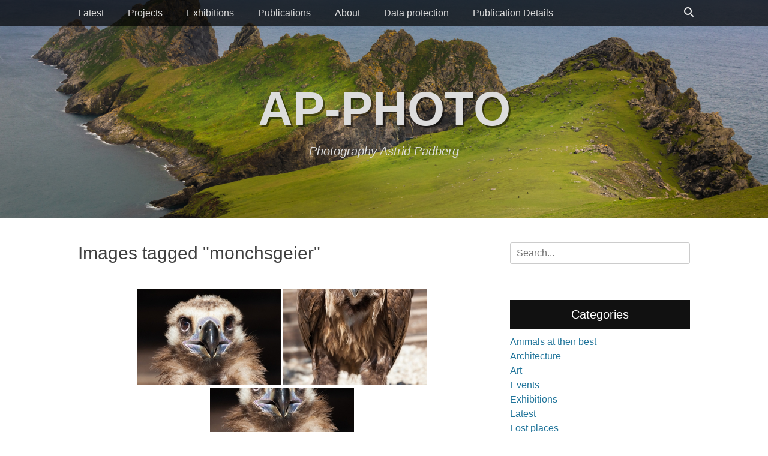

--- FILE ---
content_type: text/html; charset=UTF-8
request_url: https://ap-photo.eu/ngg_tag/monchsgeier/
body_size: 9756
content:
		<!DOCTYPE html>
		<html lang="en-US">
		
<head>
		<meta charset="UTF-8">
		<link rel="profile" href="http://gmpg.org/xfn/11">
		<link rel="dns-prefetch" href="//cdn.hu-manity.co" />
		<!-- Cookie Compliance -->
		<script type="text/javascript">var huOptions = {"appID":"wwwastrid-padbergde-c0c0b87","currentLanguage":"en","blocking":false,"globalCookie":false,"isAdmin":false,"privacyConsent":true,"forms":[]};</script>
		<script type="text/javascript" src="https://cdn.hu-manity.co/hu-banner.min.js"></script><title>Mönchsgeier &#8211; AP-PHOTO</title>
<meta name='robots' content='max-image-preview:large' />
<meta name="viewport" content="width=device-width, initial-scale=1, minimum-scale=1"><link rel="alternate" type="application/rss+xml" title="AP-PHOTO &raquo; Feed" href="https://ap-photo.eu/feed/" />
<link rel="alternate" type="application/rss+xml" title="AP-PHOTO &raquo; Comments Feed" href="https://ap-photo.eu/comments/feed/" />
<link rel="alternate" type="application/rss+xml" title="AP-PHOTO &raquo; Mönchsgeier Picture tag Feed" href="https://ap-photo.eu/ngg_tag/monchsgeier/feed/" />
<link rel="alternate" title="oEmbed (JSON)" type="application/json+oembed" href="https://ap-photo.eu/wp-json/oembed/1.0/embed?url" />
<link rel="alternate" title="oEmbed (XML)" type="text/xml+oembed" href="https://ap-photo.eu/wp-json/oembed/1.0/embed?url&#038;format=xml" />
<style id='wp-img-auto-sizes-contain-inline-css' type='text/css'>
img:is([sizes=auto i],[sizes^="auto," i]){contain-intrinsic-size:3000px 1500px}
/*# sourceURL=wp-img-auto-sizes-contain-inline-css */
</style>
<style id='wp-emoji-styles-inline-css' type='text/css'>

	img.wp-smiley, img.emoji {
		display: inline !important;
		border: none !important;
		box-shadow: none !important;
		height: 1em !important;
		width: 1em !important;
		margin: 0 0.07em !important;
		vertical-align: -0.1em !important;
		background: none !important;
		padding: 0 !important;
	}
/*# sourceURL=wp-emoji-styles-inline-css */
</style>
<style id='wp-block-library-inline-css' type='text/css'>
:root{--wp-block-synced-color:#7a00df;--wp-block-synced-color--rgb:122,0,223;--wp-bound-block-color:var(--wp-block-synced-color);--wp-editor-canvas-background:#ddd;--wp-admin-theme-color:#007cba;--wp-admin-theme-color--rgb:0,124,186;--wp-admin-theme-color-darker-10:#006ba1;--wp-admin-theme-color-darker-10--rgb:0,107,160.5;--wp-admin-theme-color-darker-20:#005a87;--wp-admin-theme-color-darker-20--rgb:0,90,135;--wp-admin-border-width-focus:2px}@media (min-resolution:192dpi){:root{--wp-admin-border-width-focus:1.5px}}.wp-element-button{cursor:pointer}:root .has-very-light-gray-background-color{background-color:#eee}:root .has-very-dark-gray-background-color{background-color:#313131}:root .has-very-light-gray-color{color:#eee}:root .has-very-dark-gray-color{color:#313131}:root .has-vivid-green-cyan-to-vivid-cyan-blue-gradient-background{background:linear-gradient(135deg,#00d084,#0693e3)}:root .has-purple-crush-gradient-background{background:linear-gradient(135deg,#34e2e4,#4721fb 50%,#ab1dfe)}:root .has-hazy-dawn-gradient-background{background:linear-gradient(135deg,#faaca8,#dad0ec)}:root .has-subdued-olive-gradient-background{background:linear-gradient(135deg,#fafae1,#67a671)}:root .has-atomic-cream-gradient-background{background:linear-gradient(135deg,#fdd79a,#004a59)}:root .has-nightshade-gradient-background{background:linear-gradient(135deg,#330968,#31cdcf)}:root .has-midnight-gradient-background{background:linear-gradient(135deg,#020381,#2874fc)}:root{--wp--preset--font-size--normal:16px;--wp--preset--font-size--huge:42px}.has-regular-font-size{font-size:1em}.has-larger-font-size{font-size:2.625em}.has-normal-font-size{font-size:var(--wp--preset--font-size--normal)}.has-huge-font-size{font-size:var(--wp--preset--font-size--huge)}.has-text-align-center{text-align:center}.has-text-align-left{text-align:left}.has-text-align-right{text-align:right}.has-fit-text{white-space:nowrap!important}#end-resizable-editor-section{display:none}.aligncenter{clear:both}.items-justified-left{justify-content:flex-start}.items-justified-center{justify-content:center}.items-justified-right{justify-content:flex-end}.items-justified-space-between{justify-content:space-between}.screen-reader-text{border:0;clip-path:inset(50%);height:1px;margin:-1px;overflow:hidden;padding:0;position:absolute;width:1px;word-wrap:normal!important}.screen-reader-text:focus{background-color:#ddd;clip-path:none;color:#444;display:block;font-size:1em;height:auto;left:5px;line-height:normal;padding:15px 23px 14px;text-decoration:none;top:5px;width:auto;z-index:100000}html :where(.has-border-color){border-style:solid}html :where([style*=border-top-color]){border-top-style:solid}html :where([style*=border-right-color]){border-right-style:solid}html :where([style*=border-bottom-color]){border-bottom-style:solid}html :where([style*=border-left-color]){border-left-style:solid}html :where([style*=border-width]){border-style:solid}html :where([style*=border-top-width]){border-top-style:solid}html :where([style*=border-right-width]){border-right-style:solid}html :where([style*=border-bottom-width]){border-bottom-style:solid}html :where([style*=border-left-width]){border-left-style:solid}html :where(img[class*=wp-image-]){height:auto;max-width:100%}:where(figure){margin:0 0 1em}html :where(.is-position-sticky){--wp-admin--admin-bar--position-offset:var(--wp-admin--admin-bar--height,0px)}@media screen and (max-width:600px){html :where(.is-position-sticky){--wp-admin--admin-bar--position-offset:0px}}

/*# sourceURL=wp-block-library-inline-css */
</style><style id='global-styles-inline-css' type='text/css'>
:root{--wp--preset--aspect-ratio--square: 1;--wp--preset--aspect-ratio--4-3: 4/3;--wp--preset--aspect-ratio--3-4: 3/4;--wp--preset--aspect-ratio--3-2: 3/2;--wp--preset--aspect-ratio--2-3: 2/3;--wp--preset--aspect-ratio--16-9: 16/9;--wp--preset--aspect-ratio--9-16: 9/16;--wp--preset--color--black: #111111;--wp--preset--color--cyan-bluish-gray: #abb8c3;--wp--preset--color--white: #ffffff;--wp--preset--color--pale-pink: #f78da7;--wp--preset--color--vivid-red: #cf2e2e;--wp--preset--color--luminous-vivid-orange: #ff6900;--wp--preset--color--luminous-vivid-amber: #fcb900;--wp--preset--color--light-green-cyan: #7bdcb5;--wp--preset--color--vivid-green-cyan: #00d084;--wp--preset--color--pale-cyan-blue: #8ed1fc;--wp--preset--color--vivid-cyan-blue: #0693e3;--wp--preset--color--vivid-purple: #9b51e0;--wp--preset--color--gray: #f4f4f4;--wp--preset--color--yellow: #e5ae4a;--wp--preset--color--blue: #21759b;--wp--preset--gradient--vivid-cyan-blue-to-vivid-purple: linear-gradient(135deg,rgb(6,147,227) 0%,rgb(155,81,224) 100%);--wp--preset--gradient--light-green-cyan-to-vivid-green-cyan: linear-gradient(135deg,rgb(122,220,180) 0%,rgb(0,208,130) 100%);--wp--preset--gradient--luminous-vivid-amber-to-luminous-vivid-orange: linear-gradient(135deg,rgb(252,185,0) 0%,rgb(255,105,0) 100%);--wp--preset--gradient--luminous-vivid-orange-to-vivid-red: linear-gradient(135deg,rgb(255,105,0) 0%,rgb(207,46,46) 100%);--wp--preset--gradient--very-light-gray-to-cyan-bluish-gray: linear-gradient(135deg,rgb(238,238,238) 0%,rgb(169,184,195) 100%);--wp--preset--gradient--cool-to-warm-spectrum: linear-gradient(135deg,rgb(74,234,220) 0%,rgb(151,120,209) 20%,rgb(207,42,186) 40%,rgb(238,44,130) 60%,rgb(251,105,98) 80%,rgb(254,248,76) 100%);--wp--preset--gradient--blush-light-purple: linear-gradient(135deg,rgb(255,206,236) 0%,rgb(152,150,240) 100%);--wp--preset--gradient--blush-bordeaux: linear-gradient(135deg,rgb(254,205,165) 0%,rgb(254,45,45) 50%,rgb(107,0,62) 100%);--wp--preset--gradient--luminous-dusk: linear-gradient(135deg,rgb(255,203,112) 0%,rgb(199,81,192) 50%,rgb(65,88,208) 100%);--wp--preset--gradient--pale-ocean: linear-gradient(135deg,rgb(255,245,203) 0%,rgb(182,227,212) 50%,rgb(51,167,181) 100%);--wp--preset--gradient--electric-grass: linear-gradient(135deg,rgb(202,248,128) 0%,rgb(113,206,126) 100%);--wp--preset--gradient--midnight: linear-gradient(135deg,rgb(2,3,129) 0%,rgb(40,116,252) 100%);--wp--preset--font-size--small: 14px;--wp--preset--font-size--medium: 20px;--wp--preset--font-size--large: 48px;--wp--preset--font-size--x-large: 42px;--wp--preset--font-size--normal: 17px;--wp--preset--font-size--huge: 64px;--wp--preset--spacing--20: 0.44rem;--wp--preset--spacing--30: 0.67rem;--wp--preset--spacing--40: 1rem;--wp--preset--spacing--50: 1.5rem;--wp--preset--spacing--60: 2.25rem;--wp--preset--spacing--70: 3.38rem;--wp--preset--spacing--80: 5.06rem;--wp--preset--shadow--natural: 6px 6px 9px rgba(0, 0, 0, 0.2);--wp--preset--shadow--deep: 12px 12px 50px rgba(0, 0, 0, 0.4);--wp--preset--shadow--sharp: 6px 6px 0px rgba(0, 0, 0, 0.2);--wp--preset--shadow--outlined: 6px 6px 0px -3px rgb(255, 255, 255), 6px 6px rgb(0, 0, 0);--wp--preset--shadow--crisp: 6px 6px 0px rgb(0, 0, 0);}:where(.is-layout-flex){gap: 0.5em;}:where(.is-layout-grid){gap: 0.5em;}body .is-layout-flex{display: flex;}.is-layout-flex{flex-wrap: wrap;align-items: center;}.is-layout-flex > :is(*, div){margin: 0;}body .is-layout-grid{display: grid;}.is-layout-grid > :is(*, div){margin: 0;}:where(.wp-block-columns.is-layout-flex){gap: 2em;}:where(.wp-block-columns.is-layout-grid){gap: 2em;}:where(.wp-block-post-template.is-layout-flex){gap: 1.25em;}:where(.wp-block-post-template.is-layout-grid){gap: 1.25em;}.has-black-color{color: var(--wp--preset--color--black) !important;}.has-cyan-bluish-gray-color{color: var(--wp--preset--color--cyan-bluish-gray) !important;}.has-white-color{color: var(--wp--preset--color--white) !important;}.has-pale-pink-color{color: var(--wp--preset--color--pale-pink) !important;}.has-vivid-red-color{color: var(--wp--preset--color--vivid-red) !important;}.has-luminous-vivid-orange-color{color: var(--wp--preset--color--luminous-vivid-orange) !important;}.has-luminous-vivid-amber-color{color: var(--wp--preset--color--luminous-vivid-amber) !important;}.has-light-green-cyan-color{color: var(--wp--preset--color--light-green-cyan) !important;}.has-vivid-green-cyan-color{color: var(--wp--preset--color--vivid-green-cyan) !important;}.has-pale-cyan-blue-color{color: var(--wp--preset--color--pale-cyan-blue) !important;}.has-vivid-cyan-blue-color{color: var(--wp--preset--color--vivid-cyan-blue) !important;}.has-vivid-purple-color{color: var(--wp--preset--color--vivid-purple) !important;}.has-black-background-color{background-color: var(--wp--preset--color--black) !important;}.has-cyan-bluish-gray-background-color{background-color: var(--wp--preset--color--cyan-bluish-gray) !important;}.has-white-background-color{background-color: var(--wp--preset--color--white) !important;}.has-pale-pink-background-color{background-color: var(--wp--preset--color--pale-pink) !important;}.has-vivid-red-background-color{background-color: var(--wp--preset--color--vivid-red) !important;}.has-luminous-vivid-orange-background-color{background-color: var(--wp--preset--color--luminous-vivid-orange) !important;}.has-luminous-vivid-amber-background-color{background-color: var(--wp--preset--color--luminous-vivid-amber) !important;}.has-light-green-cyan-background-color{background-color: var(--wp--preset--color--light-green-cyan) !important;}.has-vivid-green-cyan-background-color{background-color: var(--wp--preset--color--vivid-green-cyan) !important;}.has-pale-cyan-blue-background-color{background-color: var(--wp--preset--color--pale-cyan-blue) !important;}.has-vivid-cyan-blue-background-color{background-color: var(--wp--preset--color--vivid-cyan-blue) !important;}.has-vivid-purple-background-color{background-color: var(--wp--preset--color--vivid-purple) !important;}.has-black-border-color{border-color: var(--wp--preset--color--black) !important;}.has-cyan-bluish-gray-border-color{border-color: var(--wp--preset--color--cyan-bluish-gray) !important;}.has-white-border-color{border-color: var(--wp--preset--color--white) !important;}.has-pale-pink-border-color{border-color: var(--wp--preset--color--pale-pink) !important;}.has-vivid-red-border-color{border-color: var(--wp--preset--color--vivid-red) !important;}.has-luminous-vivid-orange-border-color{border-color: var(--wp--preset--color--luminous-vivid-orange) !important;}.has-luminous-vivid-amber-border-color{border-color: var(--wp--preset--color--luminous-vivid-amber) !important;}.has-light-green-cyan-border-color{border-color: var(--wp--preset--color--light-green-cyan) !important;}.has-vivid-green-cyan-border-color{border-color: var(--wp--preset--color--vivid-green-cyan) !important;}.has-pale-cyan-blue-border-color{border-color: var(--wp--preset--color--pale-cyan-blue) !important;}.has-vivid-cyan-blue-border-color{border-color: var(--wp--preset--color--vivid-cyan-blue) !important;}.has-vivid-purple-border-color{border-color: var(--wp--preset--color--vivid-purple) !important;}.has-vivid-cyan-blue-to-vivid-purple-gradient-background{background: var(--wp--preset--gradient--vivid-cyan-blue-to-vivid-purple) !important;}.has-light-green-cyan-to-vivid-green-cyan-gradient-background{background: var(--wp--preset--gradient--light-green-cyan-to-vivid-green-cyan) !important;}.has-luminous-vivid-amber-to-luminous-vivid-orange-gradient-background{background: var(--wp--preset--gradient--luminous-vivid-amber-to-luminous-vivid-orange) !important;}.has-luminous-vivid-orange-to-vivid-red-gradient-background{background: var(--wp--preset--gradient--luminous-vivid-orange-to-vivid-red) !important;}.has-very-light-gray-to-cyan-bluish-gray-gradient-background{background: var(--wp--preset--gradient--very-light-gray-to-cyan-bluish-gray) !important;}.has-cool-to-warm-spectrum-gradient-background{background: var(--wp--preset--gradient--cool-to-warm-spectrum) !important;}.has-blush-light-purple-gradient-background{background: var(--wp--preset--gradient--blush-light-purple) !important;}.has-blush-bordeaux-gradient-background{background: var(--wp--preset--gradient--blush-bordeaux) !important;}.has-luminous-dusk-gradient-background{background: var(--wp--preset--gradient--luminous-dusk) !important;}.has-pale-ocean-gradient-background{background: var(--wp--preset--gradient--pale-ocean) !important;}.has-electric-grass-gradient-background{background: var(--wp--preset--gradient--electric-grass) !important;}.has-midnight-gradient-background{background: var(--wp--preset--gradient--midnight) !important;}.has-small-font-size{font-size: var(--wp--preset--font-size--small) !important;}.has-medium-font-size{font-size: var(--wp--preset--font-size--medium) !important;}.has-large-font-size{font-size: var(--wp--preset--font-size--large) !important;}.has-x-large-font-size{font-size: var(--wp--preset--font-size--x-large) !important;}
/*# sourceURL=global-styles-inline-css */
</style>

<style id='classic-theme-styles-inline-css' type='text/css'>
/*! This file is auto-generated */
.wp-block-button__link{color:#fff;background-color:#32373c;border-radius:9999px;box-shadow:none;text-decoration:none;padding:calc(.667em + 2px) calc(1.333em + 2px);font-size:1.125em}.wp-block-file__button{background:#32373c;color:#fff;text-decoration:none}
/*# sourceURL=/wp-includes/css/classic-themes.min.css */
</style>
<link rel='stylesheet' id='ngg_trigger_buttons-css' href='https://ap-photo.eu/wp-content/plugins/nextgen-gallery/static/GalleryDisplay/trigger_buttons.css?ver=4.0.3' type='text/css' media='all' />
<link rel='stylesheet' id='fancybox-0-css' href='https://ap-photo.eu/wp-content/plugins/nextgen-gallery/static/Lightbox/fancybox/jquery.fancybox-1.3.4.css?ver=4.0.3' type='text/css' media='all' />
<link rel='stylesheet' id='fontawesome_v4_shim_style-css' href='https://ap-photo.eu/wp-content/plugins/nextgen-gallery/static/FontAwesome/css/v4-shims.min.css?ver=6.9' type='text/css' media='all' />
<link rel='stylesheet' id='fontawesome-css' href='https://ap-photo.eu/wp-content/plugins/nextgen-gallery/static/FontAwesome/css/all.min.css?ver=6.9' type='text/css' media='all' />
<link rel='stylesheet' id='nextgen_pagination_style-css' href='https://ap-photo.eu/wp-content/plugins/nextgen-gallery/static/GalleryDisplay/pagination_style.css?ver=4.0.3' type='text/css' media='all' />
<link rel='stylesheet' id='nextgen_basic_thumbnails_style-css' href='https://ap-photo.eu/wp-content/plugins/nextgen-gallery/static/Thumbnails/nextgen_basic_thumbnails.css?ver=4.0.3' type='text/css' media='all' />
<link rel='stylesheet' id='catchadaptive-style-css' href='https://ap-photo.eu/wp-content/themes/catch-adaptive/style.css?ver=20260121-33443' type='text/css' media='all' />
<link rel='stylesheet' id='catchadaptive-block-style-css' href='https://ap-photo.eu/wp-content/themes/catch-adaptive/css/blocks.css?ver=1.4.1' type='text/css' media='all' />
<link rel='stylesheet' id='font-awesome-css' href='https://ap-photo.eu/wp-content/themes/catch-adaptive/css/font-awesome/css/all.min.css?ver=6.7.2' type='text/css' media='all' />
<link rel='stylesheet' id='jquery-sidr-css' href='https://ap-photo.eu/wp-content/themes/catch-adaptive/css/jquery.sidr.light.min.css?ver=2.1.0' type='text/css' media='all' />
<script type="text/javascript" src="https://ap-photo.eu/wp-includes/js/jquery/jquery.min.js?ver=3.7.1" id="jquery-core-js"></script>
<script type="text/javascript" src="https://ap-photo.eu/wp-includes/js/jquery/jquery-migrate.min.js?ver=3.4.1" id="jquery-migrate-js"></script>
<script type="text/javascript" id="photocrati_ajax-js-extra">
/* <![CDATA[ */
var photocrati_ajax = {"url":"https://ap-photo.eu/index.php?photocrati_ajax=1","rest_url":"https://ap-photo.eu/wp-json/","wp_home_url":"https://ap-photo.eu","wp_site_url":"https://ap-photo.eu","wp_root_url":"https://ap-photo.eu","wp_plugins_url":"https://ap-photo.eu/wp-content/plugins","wp_content_url":"https://ap-photo.eu/wp-content","wp_includes_url":"https://ap-photo.eu/wp-includes/","ngg_param_slug":"nggallery","rest_nonce":"71b062ba27"};
//# sourceURL=photocrati_ajax-js-extra
/* ]]> */
</script>
<script type="text/javascript" src="https://ap-photo.eu/wp-content/plugins/nextgen-gallery/static/Legacy/ajax.min.js?ver=4.0.3" id="photocrati_ajax-js"></script>
<script type="text/javascript" src="https://ap-photo.eu/wp-content/plugins/nextgen-gallery/static/FontAwesome/js/v4-shims.min.js?ver=5.3.1" id="fontawesome_v4_shim-js"></script>
<script type="text/javascript" defer crossorigin="anonymous" data-auto-replace-svg="false" data-keep-original-source="false" data-search-pseudo-elements src="https://ap-photo.eu/wp-content/plugins/nextgen-gallery/static/FontAwesome/js/all.min.js?ver=5.3.1" id="fontawesome-js"></script>
<script type="text/javascript" src="https://ap-photo.eu/wp-content/plugins/nextgen-gallery/static/Thumbnails/nextgen_basic_thumbnails.js?ver=4.0.3" id="nextgen_basic_thumbnails_script-js"></script>
<script type="text/javascript" src="https://ap-photo.eu/wp-content/plugins/nextgen-gallery/static/Thumbnails/ajax_pagination.js?ver=4.0.3" id="nextgen-basic-thumbnails-ajax-pagination-js"></script>
<script type="text/javascript" src="https://ap-photo.eu/wp-content/themes/catch-adaptive/js/jquery.sidr.min.js?ver=2.2.1.1" id="jquery-sidr-js"></script>
<script type="text/javascript" src="https://ap-photo.eu/wp-content/themes/catch-adaptive/js/catchadaptive-custom-scripts.min.js" id="catchadaptive-custom-scripts-js"></script>
<link rel="https://api.w.org/" href="https://ap-photo.eu/wp-json/" /><link rel="alternate" title="JSON" type="application/json" href="https://ap-photo.eu/wp-json/wp/v2/posts/0" /><link rel="EditURI" type="application/rsd+xml" title="RSD" href="https://ap-photo.eu/xmlrpc.php?rsd" />
<meta name="generator" content="WordPress 6.9" />
<script src='https://www.astrid-padberg.de/?dm=51373b5d77707d28d49cb485e9d39ca2&amp;action=load&amp;blogid=2&amp;siteid=1&amp;t=781347770&amp;back=https%3A%2F%2Fap-photo.eu%2Fngg_tag%2Fmonchsgeier%2F' type='text/javascript'></script><!-- Header Image CSS -->
<style>
		#masthead {
			background: url(https://ap-photo.eu/wp-content/uploads/sites/2/2020/10/hirta_dun_1225.jpg) no-repeat 50% 50%;
			-webkit-background-size: cover;
			-moz-background-size:    cover;
			-o-background-size:      cover;
			background-size:         cover;
		}
		</style><link rel="icon" href="https://ap-photo.eu/wp-content/uploads/sites/2/2015/08/cropped-ap_photo_favicon1-1-32x32.jpg" sizes="32x32" />
<link rel="icon" href="https://ap-photo.eu/wp-content/uploads/sites/2/2015/08/cropped-ap_photo_favicon1-1-192x192.jpg" sizes="192x192" />
<link rel="apple-touch-icon" href="https://ap-photo.eu/wp-content/uploads/sites/2/2015/08/cropped-ap_photo_favicon1-1-180x180.jpg" />
<meta name="msapplication-TileImage" content="https://ap-photo.eu/wp-content/uploads/sites/2/2015/08/cropped-ap_photo_favicon1-1-270x270.jpg" />
</head>

<body class="wp-singular -template-default page page-id- wp-embed-responsive wp-theme-catch-adaptive cookies-not-set two-columns content-left">


		<div id="page" class="hfeed site">
				<div id="fixed-header">
			<nav class="site-navigation nav-primary" role="navigation">
        <div class="wrapper">
            <div class="screen-reader-text skip-link"><a href="#content" title="Skip to content">Skip to content</a></div>
                            <div id="mobile-header-left-menu" class="mobile-menu-anchor primary-menu">
                    <a href="#mobile-header-left-nav" id="header-left-menu" class="font-awesome fa-menu">
                        <span class="mobile-menu-text">Menu</span>
                    </a>
                </div><!-- #mobile-header-menu -->

                <h3 class="assistive-text">Primary Menu</h3><ul id="menu-menu-1-ap-foto" class="menu catchadaptive-nav-menu"><li id="menu-item-1687" class="menu-item menu-item-type-taxonomy menu-item-object-category menu-item-1687"><a href="https://ap-photo.eu/category/news/">Latest</a></li>
<li id="menu-item-1688" class="menu-item menu-item-type-taxonomy menu-item-object-category menu-item-1688"><a href="https://ap-photo.eu/category/projects/">Projects</a></li>
<li id="menu-item-614" class="menu-item menu-item-type-post_type menu-item-object-page menu-item-614"><a href="https://ap-photo.eu/exhibitions/">Exhibitions</a></li>
<li id="menu-item-30" class="menu-item menu-item-type-post_type menu-item-object-page menu-item-30"><a href="https://ap-photo.eu/publications/">Publications</a></li>
<li id="menu-item-33" class="menu-item menu-item-type-post_type menu-item-object-page menu-item-33"><a href="https://ap-photo.eu/about-astrid-padberg/">About</a></li>
<li id="menu-item-2325" class="menu-item menu-item-type-post_type menu-item-object-page menu-item-privacy-policy menu-item-2325"><a rel="privacy-policy" href="https://ap-photo.eu/data-protection/">Data protection</a></li>
<li id="menu-item-31" class="menu-item menu-item-type-post_type menu-item-object-page menu-item-31"><a href="https://ap-photo.eu/contact/">Publication Details</a></li>
</ul>            <div id="header-toggle" class="font-awesome fa-search">
                <a class="screen-reader-text" href="#header-toggle-sidebar">Search</a>
            </div>
        </div><!-- .wrapper -->
    </nav><!-- .nav-primary -->
    

<aside id="header-toggle-sidebar" class="displaynone sidebar sidebar-header-toggle widget-area">
	<div class="wrapper">
		<section class="widget widget_search" id="header-toggle-search">
			<div class="widget-wrap">
				
<form role="search" method="get" class="search-form" action="https://ap-photo.eu/">
	<label>
		<span class="screen-reader-text">Search for:</span>
		<input type="search" class="search-field" placeholder="Search..." value="" name="s" title="Search for:">
	</label>
	<input type="submit" class="search-submit" value="Search">
</form>
			</div>
		</section>
	</div><!-- .wrapper -->
</aside><!-- .sidebar .header-sidebar .widget-area -->

		</div><!-- #fixed-header -->
				<header id="masthead" class="with-background" role="banner">
    		<div class="wrapper">
		<div id="site-branding"><div id="site-header"><p class="site-title"><a href="https://ap-photo.eu/">AP-PHOTO</a></p><p class="site-description">Photography Astrid Padberg</p>
			</div><!-- #site-header --></div><!-- #site-branding-->
			</div><!-- .wrapper -->
		</header><!-- #masthead -->
				<div id="content" class="site-content">
			<div class="wrapper">
	
	<main id="main" class="site-main" role="main">

		
			
<article id="post-0" class="post-0 page type-page status-publish hentry">
	<!-- Page/Post Single Image Disabled or No Image set in Post Thumbnail -->	<div class="entry-container">
		<header class="entry-header">
			<h1 class="entry-title">Images tagged &quot;monchsgeier&quot;</h1>
		</header><!-- .entry-header -->

		<div class="entry-content">
			<!-- default-view.php -->
<div
	class="ngg-galleryoverview default-view
		"
	id="ngg-gallery-235a28933eb92cb29297a74e9a7ef851-1">

		<!-- Thumbnails -->
				<div id="ngg-image-0" class="ngg-gallery-thumbnail-box
											"
			>
						<div class="ngg-gallery-thumbnail">
			<a href="https://ap-photo.eu/wp-content/uploads/sites/2/nggallery/portraits_birds/moenchsgeier_8829.jpg"
				title="cinereous vulture; Aegypius monachus"
				data-src="https://ap-photo.eu/wp-content/uploads/sites/2/nggallery/portraits_birds/moenchsgeier_8829.jpg"
				data-thumbnail="https://ap-photo.eu/wp-content/uploads/sites/2/nggallery/portraits_birds/thumbs/thumbs_moenchsgeier_8829.jpg"
				data-image-id="582"
				data-title="cinereous vulture; Aegypius monachus"
				data-description="cinereous vulture; Aegypius monachus"
				data-image-slug="cinereous-vulture-aegypius-monachus"
				class="ngg-fancybox" rel="235a28933eb92cb29297a74e9a7ef851">
				<img
					title="cinereous vulture; Aegypius monachus"
					alt="cinereous vulture; Aegypius monachus"
					src="https://ap-photo.eu/wp-content/uploads/sites/2/nggallery/portraits_birds/thumbs/thumbs_moenchsgeier_8829.jpg"
					width="240"
					height="160"
					style="max-width:100%;"
				/>
			</a>
		</div>
							</div>
			
				<div id="ngg-image-1" class="ngg-gallery-thumbnail-box
											"
			>
						<div class="ngg-gallery-thumbnail">
			<a href="https://ap-photo.eu/wp-content/uploads/sites/2/nggallery/Hellenthal/024moenchsgeier_8811.jpg"
				title="Cinereous vulture, Aegypius monachus"
				data-src="https://ap-photo.eu/wp-content/uploads/sites/2/nggallery/Hellenthal/024moenchsgeier_8811.jpg"
				data-thumbnail="https://ap-photo.eu/wp-content/uploads/sites/2/nggallery/Hellenthal/thumbs/thumbs_024moenchsgeier_8811.jpg"
				data-image-id="558"
				data-title="cinereous vulture, Aegypius monachus"
				data-description="Cinereous vulture, Aegypius monachus"
				data-image-slug="024moenchsgeier_8811"
				class="ngg-fancybox" rel="235a28933eb92cb29297a74e9a7ef851">
				<img
					title="cinereous vulture, Aegypius monachus"
					alt="cinereous vulture, Aegypius monachus"
					src="https://ap-photo.eu/wp-content/uploads/sites/2/nggallery/Hellenthal/thumbs/thumbs_024moenchsgeier_8811.jpg"
					width="240"
					height="160"
					style="max-width:100%;"
				/>
			</a>
		</div>
							</div>
			
				<div id="ngg-image-2" class="ngg-gallery-thumbnail-box
											"
			>
						<div class="ngg-gallery-thumbnail">
			<a href="https://ap-photo.eu/wp-content/uploads/sites/2/nggallery/Hellenthal/025moenchsgeier_8829_2.jpg"
				title="Cinereous vulture, Aegypius monachus"
				data-src="https://ap-photo.eu/wp-content/uploads/sites/2/nggallery/Hellenthal/025moenchsgeier_8829_2.jpg"
				data-thumbnail="https://ap-photo.eu/wp-content/uploads/sites/2/nggallery/Hellenthal/thumbs/thumbs_025moenchsgeier_8829_2.jpg"
				data-image-id="559"
				data-title="Cinereous vulture, Aegypius monachus"
				data-description="Cinereous vulture, Aegypius monachus"
				data-image-slug="025moenchsgeier_8829_2"
				class="ngg-fancybox" rel="235a28933eb92cb29297a74e9a7ef851">
				<img
					title="Cinereous vulture, Aegypius monachus"
					alt="Cinereous vulture, Aegypius monachus"
					src="https://ap-photo.eu/wp-content/uploads/sites/2/nggallery/Hellenthal/thumbs/thumbs_025moenchsgeier_8829_2.jpg"
					width="240"
					height="160"
					style="max-width:100%;"
				/>
			</a>
		</div>
							</div>
			
	
	<br style="clear: both" />

	
		<!-- Pagination -->
		<div class='ngg-clear'></div>	</div>

					</div><!-- .entry-content -->
			</div><!-- .entry-container -->
</article><!-- #post-## -->
			
		
	</main><!-- #main -->


<aside class="sidebar sidebar-primary widget-area" role="complementary">
	<section id="search-2" class="widget widget_search"><div class="widget-wrap">
<form role="search" method="get" class="search-form" action="https://ap-photo.eu/">
	<label>
		<span class="screen-reader-text">Search for:</span>
		<input type="search" class="search-field" placeholder="Search..." value="" name="s" title="Search for:">
	</label>
	<input type="submit" class="search-submit" value="Search">
</form>
</div><!-- .widget-wrap --></section><!-- .widget --><section id="categories-4" class="widget widget_categories"><div class="widget-wrap"><h4 class="widget-title">Categories</h4>
			<ul>
					<li class="cat-item cat-item-773"><a href="https://ap-photo.eu/category/animals/">Animals at their best</a>
</li>
	<li class="cat-item cat-item-778"><a href="https://ap-photo.eu/category/architecture/">Architecture</a>
</li>
	<li class="cat-item cat-item-777"><a href="https://ap-photo.eu/category/art/">Art</a>
</li>
	<li class="cat-item cat-item-978"><a href="https://ap-photo.eu/category/events/">Events</a>
</li>
	<li class="cat-item cat-item-399"><a href="https://ap-photo.eu/category/exhibitions/">Exhibitions</a>
</li>
	<li class="cat-item cat-item-385"><a href="https://ap-photo.eu/category/news/">Latest</a>
</li>
	<li class="cat-item cat-item-1504"><a href="https://ap-photo.eu/category/lost-places/">Lost places</a>
</li>
	<li class="cat-item cat-item-400"><a href="https://ap-photo.eu/category/projects/">Projects</a>
<ul class='children'>
	<li class="cat-item cat-item-1886"><a href="https://ap-photo.eu/category/projects/at-home/">At Home</a>
</li>
	<li class="cat-item cat-item-1902"><a href="https://ap-photo.eu/category/projects/front-yards/">Front yards</a>
</li>
	<li class="cat-item cat-item-1888"><a href="https://ap-photo.eu/category/projects/small-beauties/">Small beauties</a>
</li>
	<li class="cat-item cat-item-1887"><a href="https://ap-photo.eu/category/projects/the-river-wupper/">The River Wupper</a>
</li>
</ul>
</li>
	<li class="cat-item cat-item-852"><a href="https://ap-photo.eu/category/reflections/">Reflections</a>
</li>
	<li class="cat-item cat-item-775"><a href="https://ap-photo.eu/category/rivers/">Rivers</a>
</li>
	<li class="cat-item cat-item-848"><a href="https://ap-photo.eu/category/train-stations/">Train Stations</a>
</li>
	<li class="cat-item cat-item-1803"><a href="https://ap-photo.eu/category/urban-faces/">Urban Faces</a>
</li>
	<li class="cat-item cat-item-774"><a href="https://ap-photo.eu/category/cities/">Urban Places</a>
</li>
	<li class="cat-item cat-item-1098"><a href="https://ap-photo.eu/category/water/">Water</a>
</li>
	<li class="cat-item cat-item-776"><a href="https://ap-photo.eu/category/woodlands/">Woodlands</a>
</li>
			</ul>

			</div><!-- .widget-wrap --></section><!-- .widget --></aside><!-- .sidebar sidebar-primary widget-area -->


			</div><!-- .wrapper -->
	    </div><!-- #content -->
		            
	<footer id="colophon" class="site-footer" role="contentinfo">
        <div id="supplementary" class="one">
        <div class="wrapper">
                        <div id="first" class="widget-area" role="complementary">
                <section id="text-2" class="widget widget_text"><div class="widget-wrap">			<div class="textwidget">(c) Copyright by Astrid Padberg. All rights resered.</div>
		</div><!-- .widget-wrap --></section><!-- #widget-default-search --><section id="categories-3" class="widget widget_categories"><div class="widget-wrap"><h4 class="widget-title">Home to:</h4>
			<ul>
					<li class="cat-item cat-item-773"><a href="https://ap-photo.eu/category/animals/">Animals at their best</a> (18)
</li>
	<li class="cat-item cat-item-778"><a href="https://ap-photo.eu/category/architecture/">Architecture</a> (1)
</li>
	<li class="cat-item cat-item-777"><a href="https://ap-photo.eu/category/art/">Art</a> (3)
</li>
	<li class="cat-item cat-item-1886"><a href="https://ap-photo.eu/category/projects/at-home/">At Home</a> (1)
</li>
	<li class="cat-item cat-item-978"><a href="https://ap-photo.eu/category/events/">Events</a> (1)
</li>
	<li class="cat-item cat-item-399"><a href="https://ap-photo.eu/category/exhibitions/">Exhibitions</a> (11)
</li>
	<li class="cat-item cat-item-1902"><a href="https://ap-photo.eu/category/projects/front-yards/">Front yards</a> (1)
</li>
	<li class="cat-item cat-item-385"><a href="https://ap-photo.eu/category/news/">Latest</a> (35)
</li>
	<li class="cat-item cat-item-1504"><a href="https://ap-photo.eu/category/lost-places/">Lost places</a> (4)
</li>
	<li class="cat-item cat-item-400"><a href="https://ap-photo.eu/category/projects/">Projects</a> (6)
</li>
	<li class="cat-item cat-item-852"><a href="https://ap-photo.eu/category/reflections/">Reflections</a> (4)
</li>
	<li class="cat-item cat-item-775"><a href="https://ap-photo.eu/category/rivers/">Rivers</a> (1)
</li>
	<li class="cat-item cat-item-1888"><a href="https://ap-photo.eu/category/projects/small-beauties/">Small beauties</a> (1)
</li>
	<li class="cat-item cat-item-1887"><a href="https://ap-photo.eu/category/projects/the-river-wupper/">The River Wupper</a> (2)
</li>
	<li class="cat-item cat-item-848"><a href="https://ap-photo.eu/category/train-stations/">Train Stations</a> (4)
</li>
	<li class="cat-item cat-item-1803"><a href="https://ap-photo.eu/category/urban-faces/">Urban Faces</a> (1)
</li>
	<li class="cat-item cat-item-774"><a href="https://ap-photo.eu/category/cities/">Urban Places</a> (3)
</li>
	<li class="cat-item cat-item-1098"><a href="https://ap-photo.eu/category/water/">Water</a> (2)
</li>
	<li class="cat-item cat-item-776"><a href="https://ap-photo.eu/category/woodlands/">Woodlands</a> (2)
</li>
			</ul>

			</div><!-- .widget-wrap --></section><!-- #widget-default-search --><section id="search-3" class="widget widget_search"><div class="widget-wrap"><h4 class="widget-title">What are you looking for?</h4>
<form role="search" method="get" class="search-form" action="https://ap-photo.eu/">
	<label>
		<span class="screen-reader-text">Search for:</span>
		<input type="search" class="search-field" placeholder="Search..." value="" name="s" title="Search for:">
	</label>
	<input type="submit" class="search-submit" value="Search">
</form>
</div><!-- .widget-wrap --></section><!-- #widget-default-search -->            </div><!-- #first .widget-area -->
                    
                    
                    </div> <!-- .wrapper -->
    </div><!-- #supplementary -->
    	<div id="site-generator" class="two">
    		<div class="wrapper">
    			<div id="footer-left-content" class="copyright">Copyright &copy; 2026 <a href="https://ap-photo.eu/">AP-PHOTO</a> All Rights Reserved. <a class="privacy-policy-link" href="https://ap-photo.eu/data-protection/" rel="privacy-policy">Data protection</a></div>

    			<div id="footer-right-content" class="powered">Catch Adaptive&nbsp;by&nbsp;<a target="_blank" href="https://catchthemes.com/">Catch Themes</a></div>
			</div><!-- .wrapper -->
		</div><!-- #site-generator -->	</footer><!-- #colophon -->
			</div><!-- #page -->
		
<a href="#masthead" id="scrollup" class="font-awesome"><span class="screen-reader-text">Scroll Up</span></a><nav id="mobile-header-left-nav" class="mobile-menu" role="navigation"><ul id="header-left-nav" class="menu primary"><li class="menu-item menu-item-type-taxonomy menu-item-object-category menu-item-1687"><a href="https://ap-photo.eu/category/news/">Latest</a></li>
<li class="menu-item menu-item-type-taxonomy menu-item-object-category menu-item-1688"><a href="https://ap-photo.eu/category/projects/">Projects</a></li>
<li class="menu-item menu-item-type-post_type menu-item-object-page menu-item-614"><a href="https://ap-photo.eu/exhibitions/">Exhibitions</a></li>
<li class="menu-item menu-item-type-post_type menu-item-object-page menu-item-30"><a href="https://ap-photo.eu/publications/">Publications</a></li>
<li class="menu-item menu-item-type-post_type menu-item-object-page menu-item-33"><a href="https://ap-photo.eu/about-astrid-padberg/">About</a></li>
<li class="menu-item menu-item-type-post_type menu-item-object-page menu-item-privacy-policy menu-item-2325"><a rel="privacy-policy" href="https://ap-photo.eu/data-protection/">Data protection</a></li>
<li class="menu-item menu-item-type-post_type menu-item-object-page menu-item-31"><a href="https://ap-photo.eu/contact/">Publication Details</a></li>
</ul></nav><!-- #mobile-header-left-nav -->
<script type="speculationrules">
{"prefetch":[{"source":"document","where":{"and":[{"href_matches":"/*"},{"not":{"href_matches":["/wp-*.php","/wp-admin/*","/wp-content/uploads/sites/2/*","/wp-content/*","/wp-content/plugins/*","/wp-content/themes/catch-adaptive/*","/*\\?(.+)"]}},{"not":{"selector_matches":"a[rel~=\"nofollow\"]"}},{"not":{"selector_matches":".no-prefetch, .no-prefetch a"}}]},"eagerness":"conservative"}]}
</script>
<script type="text/javascript" id="ngg_common-js-extra">
/* <![CDATA[ */

var galleries = {};
galleries.gallery_235a28933eb92cb29297a74e9a7ef851 = {"__defaults_set":null,"ID":"235a28933eb92cb29297a74e9a7ef851","album_ids":[],"container_ids":["monchsgeier"],"display":"","display_settings":{"display_view":"default-view.php","images_per_page":"24","number_of_columns":0,"thumbnail_width":240,"thumbnail_height":160,"show_all_in_lightbox":0,"ajax_pagination":1,"use_imagebrowser_effect":0,"template":"","display_no_images_error":1,"disable_pagination":0,"show_slideshow_link":0,"slideshow_link_text":"View Slideshow","override_thumbnail_settings":0,"thumbnail_quality":"100","thumbnail_crop":1,"thumbnail_watermark":0,"ngg_triggers_display":"never","use_lightbox_effect":true},"display_type":"photocrati-nextgen_basic_thumbnails","effect_code":null,"entity_ids":[],"excluded_container_ids":[],"exclusions":[],"gallery_ids":[],"id":"235a28933eb92cb29297a74e9a7ef851","ids":null,"image_ids":[],"images_list_count":null,"inner_content":null,"is_album_gallery":null,"maximum_entity_count":500,"order_by":"sortorder","order_direction":"ASC","returns":"included","skip_excluding_globally_excluded_images":null,"slug":"monchsgeier","sortorder":[],"source":"tags","src":"","tag_ids":[],"tagcloud":false,"transient_id":null};
galleries.gallery_235a28933eb92cb29297a74e9a7ef851.wordpress_page_root = false;
var nextgen_lightbox_settings = {"static_path":"https:\/\/ap-photo.eu\/wp-content\/plugins\/nextgen-gallery\/static\/Lightbox\/{placeholder}","context":"nextgen_images"};
var nextgen_lightbox_settings = {"static_path":"https:\/\/ap-photo.eu\/wp-content\/plugins\/nextgen-gallery\/static\/Lightbox\/{placeholder}","context":"nextgen_images"};
galleries.gallery_235a28933eb92cb29297a74e9a7ef851.captions_enabled = false;
//# sourceURL=ngg_common-js-extra
/* ]]> */
</script>
<script type="text/javascript" src="https://ap-photo.eu/wp-content/plugins/nextgen-gallery/static/GalleryDisplay/common.js?ver=4.0.3" id="ngg_common-js"></script>
<script type="text/javascript" id="ngg_common-js-after">
/* <![CDATA[ */
            var nggLastTimeoutVal = 1000;

            var nggRetryFailedImage = function(img) {
                setTimeout(function(){
                    img.src = img.src;
                }, nggLastTimeoutVal);

                nggLastTimeoutVal += 500;
            }

            var nggLastTimeoutVal = 1000;

            var nggRetryFailedImage = function(img) {
                setTimeout(function(){
                    img.src = img.src;
                }, nggLastTimeoutVal);

                nggLastTimeoutVal += 500;
            }
//# sourceURL=ngg_common-js-after
/* ]]> */
</script>
<script type="text/javascript" src="https://ap-photo.eu/wp-content/plugins/nextgen-gallery/static/Lightbox/lightbox_context.js?ver=4.0.3" id="ngg_lightbox_context-js"></script>
<script type="text/javascript" src="https://ap-photo.eu/wp-content/plugins/nextgen-gallery/static/Lightbox/fancybox/jquery.easing-1.3.pack.js?ver=4.0.3" id="fancybox-0-js"></script>
<script type="text/javascript" src="https://ap-photo.eu/wp-content/plugins/nextgen-gallery/static/Lightbox/fancybox/jquery.fancybox-1.3.4.pack.js?ver=4.0.3" id="fancybox-1-js"></script>
<script type="text/javascript" src="https://ap-photo.eu/wp-content/plugins/nextgen-gallery/static/Lightbox/fancybox/nextgen_fancybox_init.js?ver=4.0.3" id="fancybox-2-js"></script>
<script type="text/javascript" src="https://ap-photo.eu/wp-content/themes/catch-adaptive/js/navigation.min.js?ver=20120206" id="catchadaptive-navigation-js"></script>
<script type="text/javascript" src="https://ap-photo.eu/wp-content/themes/catch-adaptive/js/skip-link-focus-fix.min.js?ver=20130115" id="catchadaptive-skip-link-focus-fix-js"></script>
<script type="text/javascript" src="https://ap-photo.eu/wp-content/themes/catch-adaptive/js/fitvids.min.js?ver=1.1" id="jquery-fitvids-js"></script>
<script type="text/javascript" src="https://ap-photo.eu/wp-content/themes/catch-adaptive/js/jquery.cycle/jquery.cycle2.min.js?ver=2.1.5" id="jquery-cycle2-js"></script>
<script type="text/javascript" src="https://ap-photo.eu/wp-content/themes/catch-adaptive/js/catchadaptive-scrollup.min.js?ver=20072014" id="catchadaptive-scrollup-js"></script>
<script id="wp-emoji-settings" type="application/json">
{"baseUrl":"https://s.w.org/images/core/emoji/17.0.2/72x72/","ext":".png","svgUrl":"https://s.w.org/images/core/emoji/17.0.2/svg/","svgExt":".svg","source":{"concatemoji":"https://ap-photo.eu/wp-includes/js/wp-emoji-release.min.js?ver=6.9"}}
</script>
<script type="module">
/* <![CDATA[ */
/*! This file is auto-generated */
const a=JSON.parse(document.getElementById("wp-emoji-settings").textContent),o=(window._wpemojiSettings=a,"wpEmojiSettingsSupports"),s=["flag","emoji"];function i(e){try{var t={supportTests:e,timestamp:(new Date).valueOf()};sessionStorage.setItem(o,JSON.stringify(t))}catch(e){}}function c(e,t,n){e.clearRect(0,0,e.canvas.width,e.canvas.height),e.fillText(t,0,0);t=new Uint32Array(e.getImageData(0,0,e.canvas.width,e.canvas.height).data);e.clearRect(0,0,e.canvas.width,e.canvas.height),e.fillText(n,0,0);const a=new Uint32Array(e.getImageData(0,0,e.canvas.width,e.canvas.height).data);return t.every((e,t)=>e===a[t])}function p(e,t){e.clearRect(0,0,e.canvas.width,e.canvas.height),e.fillText(t,0,0);var n=e.getImageData(16,16,1,1);for(let e=0;e<n.data.length;e++)if(0!==n.data[e])return!1;return!0}function u(e,t,n,a){switch(t){case"flag":return n(e,"\ud83c\udff3\ufe0f\u200d\u26a7\ufe0f","\ud83c\udff3\ufe0f\u200b\u26a7\ufe0f")?!1:!n(e,"\ud83c\udde8\ud83c\uddf6","\ud83c\udde8\u200b\ud83c\uddf6")&&!n(e,"\ud83c\udff4\udb40\udc67\udb40\udc62\udb40\udc65\udb40\udc6e\udb40\udc67\udb40\udc7f","\ud83c\udff4\u200b\udb40\udc67\u200b\udb40\udc62\u200b\udb40\udc65\u200b\udb40\udc6e\u200b\udb40\udc67\u200b\udb40\udc7f");case"emoji":return!a(e,"\ud83e\u1fac8")}return!1}function f(e,t,n,a){let r;const o=(r="undefined"!=typeof WorkerGlobalScope&&self instanceof WorkerGlobalScope?new OffscreenCanvas(300,150):document.createElement("canvas")).getContext("2d",{willReadFrequently:!0}),s=(o.textBaseline="top",o.font="600 32px Arial",{});return e.forEach(e=>{s[e]=t(o,e,n,a)}),s}function r(e){var t=document.createElement("script");t.src=e,t.defer=!0,document.head.appendChild(t)}a.supports={everything:!0,everythingExceptFlag:!0},new Promise(t=>{let n=function(){try{var e=JSON.parse(sessionStorage.getItem(o));if("object"==typeof e&&"number"==typeof e.timestamp&&(new Date).valueOf()<e.timestamp+604800&&"object"==typeof e.supportTests)return e.supportTests}catch(e){}return null}();if(!n){if("undefined"!=typeof Worker&&"undefined"!=typeof OffscreenCanvas&&"undefined"!=typeof URL&&URL.createObjectURL&&"undefined"!=typeof Blob)try{var e="postMessage("+f.toString()+"("+[JSON.stringify(s),u.toString(),c.toString(),p.toString()].join(",")+"));",a=new Blob([e],{type:"text/javascript"});const r=new Worker(URL.createObjectURL(a),{name:"wpTestEmojiSupports"});return void(r.onmessage=e=>{i(n=e.data),r.terminate(),t(n)})}catch(e){}i(n=f(s,u,c,p))}t(n)}).then(e=>{for(const n in e)a.supports[n]=e[n],a.supports.everything=a.supports.everything&&a.supports[n],"flag"!==n&&(a.supports.everythingExceptFlag=a.supports.everythingExceptFlag&&a.supports[n]);var t;a.supports.everythingExceptFlag=a.supports.everythingExceptFlag&&!a.supports.flag,a.supports.everything||((t=a.source||{}).concatemoji?r(t.concatemoji):t.wpemoji&&t.twemoji&&(r(t.twemoji),r(t.wpemoji)))});
//# sourceURL=https://ap-photo.eu/wp-includes/js/wp-emoji-loader.min.js
/* ]]> */
</script>

</body>
</html>

--- FILE ---
content_type: text/css
request_url: https://ap-photo.eu/wp-content/themes/catch-adaptive/style.css?ver=20260121-33443
body_size: 13407
content:
/*
Theme Name: Catch Adaptive
Theme URI: https://catchthemes.com/themes/catch-adaptive/
Author: Catch Themes
Author URI: https://catchthemes.com/
Description: Catch Adaptive is a Simple, Clean and Bold Full Width Responsive WordPress Theme based on Catch Base Theme. Built on HTML5, CSS3, Masonry and Theme Customizer for real time customization, it comes with a whole set of interesting and rich features which makes this theme highly customizable and flexible. Make your beautiful yet professional website in no time. This theme is translation ready and also currently translated in French, Brazilian Portuguese  and German languages. Check out Theme Instructions at https://catchthemes.com/theme-instructions/catch-adaptive/, Support at https://catchthemes.com/support/ and Demo at https://catchthemes.com/demo/catch-adaptive/
Version: 2.3.1
Requires at least: 5.9
Tested up to: 6.9
Requires PHP: 5.6
License: GNU General Public License, version 3 (GPLv3)
License URI: http://www.gnu.org/licenses/gpl-3.0.txt
Text Domain: catch-adaptive
Domain Path: /languages/
Tags: blog, one-column, two-columns, left-sidebar, right-sidebar, custom-background, custom-colors, custom-header, custom-menu, editor-style, featured-image-header, featured-images, flexible-header, front-page-post-form, post-formats, sticky-post, theme-options, threaded-comments, translation-ready

Resetting and rebuilding styles have been helped along thanks to the fine work of
Eric Meyer http://meyerweb.com/eric/tools/css/reset/index.html
along with Nicolas Gallagher and Jonathan Neal http://necolas.github.com/normalize.css/
and Blueprint http://www.blueprintcss.org/
*/


/*--------------------------------------------------------------
>>> TABLE OF CONTENTS:
----------------------------------------------------------------
1. Reset
2. Typography
3. Elements
4. Padding/Margin
5. Forms
6. Navigation
7. Accessibility
8. Alignments
9. Clearings
10. Header Area
11. Promotion Area
12. Featured Content Area
13. Content
14. Widgets
15. Comments
16. Media
17. Captions
18. Galleries
19. Footer
20. Extra Elements
21. Responsive design
--------------------------------------------------------------*/

/*--------------------------------------------------------------
1. Reset
--------------------------------------------------------------*/
html,
body,
div,
span,
applet,
object,
iframe,
h1,
h2,
h3,
h4,
h5,
h6,
p,
blockquote,
pre,
a,
abbr,
acronym,
address,
big,
cite,
code,
del,
dfn,
em,
font,
ins,
kbd,
q,
s,
samp,
small,
strike,
strong,
sub,
sup,
tt,
var,
dl,
dt,
dd,
ol,
ul,
li,
fieldset,
form,
label,
legend,
table,
caption,
tbody,
tfoot,
thead,
tr,
th,
td {
	border: 0;
	font-family: inherit;
	font-size: 100%;
	font-style: inherit;
	font-weight: inherit;
	margin: 0;
	outline: 0;
	padding: 0;
	vertical-align: baseline;
}

html {
	font-size: 62.5%;
	/* Corrects text resizing oddly in IE6/7 when body font-size is set using em units http://clagnut.com/blog/348/#c790 */
	overflow-y: scroll;
	/* Keeps page centered in all browsers regardless of content height */
	-webkit-text-size-adjust: 100%;
	/* Prevents iOS text size adjust after orientation change, without disabling user zoom */
	-ms-text-size-adjust: 100%;
	/* www.456bereastreet.com/archive/201012/controlling_text_size_in_safari_for_ios_without_disabling_user_zoom/ */
}

*,
*:before,
*:after {
	/* apply a natural box layout model to all elements; see http://www.paulirish.com/2012/box-sizing-border-box-ftw/ */
	-webkit-box-sizing: border-box;
	/* Not needed for modern webkit but still used by Blackberry Browser 7.0; see http://caniuse.com/#search=box-sizing */
	-moz-box-sizing: border-box;
	/* Still needed for Firefox 28; see http://caniuse.com/#search=box-sizing */
	box-sizing: border-box;
}

body {
	background: #fff;
	/* Fallback for when there is no custom background color defined. */
}

article,
aside,
details,
figcaption,
figure,
footer,
header,
main,
nav,
section {
	display: block;
}

ol,
ul {
	list-style: none;
}

table {
	/* tables still need 'cellspacing="0"' in the markup */
	border-collapse: separate;
	border-spacing: 0;
}

caption,
th,
td {
	font-weight: normal;
	text-align: left;
}

blockquote:before,
blockquote:after,
q:before,
q:after {
	content: "";
}

blockquote,
q {
	quotes: "" "";
}

a:focus {
	outline: thin dotted;
}

a:hover,
a:active {
	outline: 0;
}

a img {
	border: 0;
}

.entry-content a:not(.more-link):not(.button):not(.wp-block-button__link),
.entry-summary a:not(.more-link):not(.button):not(.wp-block-button__link),
.ew-about a:not(.more-link):not(.button),
.widget_text a:not(.more-link):not(.button),
.comment-content a {
	text-decoration: underline;
}

.entry-content a:not(.more-link):not(.button):hover,
.entry-content a:not(.more-link):not(.button):focus,
.entry-summary a:not(.more-link):not(.button):hover,
.entry-summary a:not(.more-link):not(.button):focus,
.ew-about a:not(.more-link):not(.button):hover,
.ew-about a:not(.more-link):not(.button):focus,
.widget_text a:not(.more-link):not(.button):hover,
.widget_text a:not(.more-link):not(.button):focus,
.comment-content a:hover,
.comment-content a:focus {
	text-decoration: none;
}


/*--------------------------------------------------------------
2. Typography
--------------------------------------------------------------*/
body,
button,
input,
select,
textarea {
	color: #404040;
	font-family: 'Open Sans', sans-serif;
	font-size: 16px;
	line-height: 1.5;
}

h1,
h2,
h3,
h4,
h5,
h6 {
	clear: both;
	line-height: 1.2;
	margin: 0 0 10px;
}

h1 {
	font-size: 30px;
}

h2 {
	font-size: 28px;
}

h3 {
	font-size: 24px;
}

h4 {
	font-size: 20px;
}

.sidebar-header,
h5 {
	font-size: 18px;
}

h6 {
	font-size: 16px;
}

b,
strong {
	font-weight: bold;
}

dfn,
cite,
em,
i {
	font-style: italic;
}

address {
	margin: 0 0 1.5em;
}

pre {
	background: #eee;
	font-family: "Courier 10 Pitch", Courier, monospace;
	font-size: 15px;
	font-size: 1.5rem;
	line-height: 1.6;
	margin-bottom: 1.6em;
	max-width: 100%;
	overflow: auto;
	padding: 1.6em;
}

code,
kbd,
tt,
var {
	font: 15px Monaco, Consolas, "Andale Mono", "DejaVu Sans Mono", monospace;
}

abbr,
acronym {
	border-bottom: 1px dotted #666;
	cursor: help;
}

mark,
ins {
	background: #fff9c0;
	text-decoration: none;
}

sup,
sub {
	font-size: 75%;
	height: 0;
	line-height: 0;
	position: relative;
	vertical-align: baseline;
}

sup {
	bottom: 1ex;
}

sub {
	top: .5ex;
}

small {
	font-size: 75%;
}

big {
	font-size: 125%;
}

.site-title {
	font-size: 80px;
}

#feature-slider .cycle-pager span {
	font-size: 45px;
}

.entry-title,
#promotion-message h2,
#featured-content #featured-heading {
	font-size: 30px;
}

#scrollup:before {
	font-size: 26px;
}

#featured-content .entry-title {
	font-size: 24px;
}

.comments-title,
.site-description,
.font-awesome.fa-menu,
.widget_catchadaptive_social_icons .font-awesome {
	font-size: 20px;
}

#search-toggle,
#header-toggle {
	font-size: 16px;
}

.entry-meta span a:before {
	font-size: 12px;
	margin-right: 4px;
}

#infinite-handle span {
	font-size: 16px;
}

.widget-title {
	line-height: 1.4;
}

.catchadaptive-nav-menu .sub-menu a,
.catchadaptive-nav-menu .children a,
.sidebar-header .widget_nav_menu .sub-menu a,
#breadcrumb-list .wrapper {
	font-size: 14px;
}

#nav-below .wp-pagenavi a,
#nav-below .wp-pagenavi span,
.page-links span {
	font-size: 14px;
	line-height: 30px;
}

.entry-meta,
#site-generator {
	font-size: 13px;
}

.widget_calendar #wp-calendar caption {
	font-size: 11px;
	font-weight: 500;
}

/*--------------------------------------------------------------
3. Elements
--------------------------------------------------------------*/
.site {
	width: 100%;
}

.wrapper {
	width: 1280px;
	margin: 0 auto;
}

a {
	color: #21759b;
	text-decoration: none;
}

a:hover,
a:focus,
a:active {
	color: #404040;
	outline: none;
	text-decoration: underline;
}

hr {
	background-color: #ccc;
	border: 0;
	height: 1px;
	margin-bottom: 1.5em;
}

ol,
ul {
	margin: 0;
	padding: 0;
}

ul {
	list-style: none;
}

ol {
	list-style: none;
}

li>ul,
li>ol {
	margin-bottom: 0;
	margin-left: 1.5em;
}

dt {
	font-weight: bold;
}

dd {
	margin: 0 1.5em 1.5em;
}

img {
	height: auto;
	/* Make sure images are scaled correctly. */
	max-width: 100%;
	/* Adhere to container width. */
}

figure {
	margin: 0;
}

table {
	border-top: 1px solid #eee;
	border-left: 1px solid #eee;
	font-weight: bold;
	margin: 0 0 2em;
	width: 100%;
}

th {
	border-bottom: 1px solid #eee;
	border-right: 1px solid #eee;
	color: #666;
	font-weight: 700;
	padding: 8px;
	text-transform: uppercase;
}

td {
	border-bottom: 1px solid #eee;
	border-right: 1px solid #eee;
	padding: 8px;
}

blockquote:before {
	content: "\201C";
	display: block;
	font-size: 30px;
	height: 0;
	left: -20px;
	position: relative;
	top: -10px;
}

.entry-content ol,
.entry-content ul {
	margin-bottom: 20px;
	margin-left: 20px;
}

.entry-content ol>li {
	list-style-type: decimal;
}

.entry-content ul>li {
	list-style-type: square;
}

.entry-content ol ol,
.entry-content ul ul {
	margin-bottom: 0;
}

.entry-content code {
	background-color: #333;
	color: #ddd;
}

.displayblock,
#heading,
#primary,
#secondary,
#comments,
.catchadaptive-nav-menu a,
.sidebar-header .widget_nav_menu a {
	display: block;
}

.displaynone {
	display: none;
}

.sticky {
	display: block;
}

/* Font Awesome */
.font-awesome:before,
#feature-slider .cycle-prev:before,
#feature-slider .cycle-next:before,
#content-prev:before,
#content-next:before,
.posted-on a:before,
.byline a:before,
.cat-links span+a:before,
.tags-links span+a:before,
.comments-link a:before,
.edit-link a:before,
#scrollup:before {
	-moz-osx-font-smoothing: grayscale;
	-webkit-font-smoothing: antialiased;
	display: var(--fa-display, inline-block);
	font-style: normal;
	font-variant: normal;
	line-height: 1;
	text-rendering: auto;
}

.font-awesome:before,
#feature-slider .cycle-prev:before,
#feature-slider .cycle-next:before,
#content-prev:before,
#content-next:before,
.posted-on a:before,
.byline a:before,
.cat-links span+a:before,
.tags-links span+a:before,
.comments-link a:before,
.edit-link a:before,
#scrollup:before {
	font-family: "Font Awesome 6 Free";
	font-weight: 900;
}

.font-awesome.fa-brands:before {
	font-family: "Font Awesome 6 Brands";
	font-weight: 400;
}

#scrollup:before {
	content: '\f106';
}

#feature-slider .cycle-prev:before,
#feature-slider .cycle-next:before {
	font-size: 28px;
	line-height: 50px;
}

#feature-slider .cycle-prev:before,
#content-prev:before {
	content: "\f060";
}

#feature-slider .cycle-next:before,
#content-next:before {
	content: "\f061";
}

.entry-meta .posted-on a:before {
	content: "\f133";
}

.entry-meta .c a:before {
	content: "\f307";
}

.entry-meta .author a:before {
	content: "\f007";
}

.edit-link a:before {
	content: "\f044";
}

.cat-links span+a:before {
	content: "\f07b";
}

.tags-links span+a:before {
	content: "\f02c";
}

.entry-meta .comments-link a:before {
	content: "\f075";
}

#header-toggle.fa-search:before {
	content: "\f002";
}

/* For Path icon */
.font-awesome.fa-path:before {
	content: "";
	/* controls size */
	font-size: 1em;
	background-image: url("data:image/svg+xml;charset=UTF-8,%3Csvg xmlns='http://www.w3.org/2000/svg' viewBox='0 0 238.202 238.202'%3E%3Cpath fill='currentColor' d='M59.7,129.648c-7.334,6.05-14.713,12.284-22.551,17.601c-1.696,1.1-3.438,0.183-4.171-1.329c-15.996-4.767-20.03-29.426-20.855-43.818c-1.283-21.864,5.867-43.59,19.48-60.732C61.167,4.061,113.51-9.965,157.282,7.361c40.014,15.813,76.04,65.956,67.744,110.232c-8.25,44.185-53.81,57.522-94.144,58.76c1.421,19.434-6.784,40.655-22.047,52.114c-15.538,11.734-41.847,15.309-53.581-3.254c-0.458-0.321-0.917-0.688-1.192-1.238c-3.575-6.508-1.971-16.5-1.696-23.742c0.183-4.675-0.55-11.413,5.454-11.917c0.046,0,0.092,0,0.092,0c0.688-0.367,1.467-0.504,2.338-0.183c25.255,9.534,22.642-18.792,22.551-29.38c-0.046-8.846-0.871-17.738-1.283-26.584c-0.779-17.738-1.558-35.476-2.246-53.214c-0.092-2.017,0.779-3.483,2.063-4.308c0.412-1.192,1.329-2.154,2.842-2.567c5.5-1.421,11.367-1.971,17.005-2.521c5.592-0.55,11.78-1.558,17.188,0.092c2.338,0.733,3.438,2.658,3.346,4.583c1.925,9.579,1.054,19.48,1.1,29.243c0.092,9.304,1.1,18.792,1.008,28.097c25.072,4.721,61.877-3.483,54.956-38.822c-4.354-22.047-26.126-37.08-46.522-41.893C87.34,40.317,29.588,72.814,60.71,123.049c0.688,1.146,0.779,2.292,0.504,3.392C61.212,127.585,60.8,128.731,59.7,129.648z'/%3E%3C/svg%3E");
	background-repeat: no-repeat;
	/* scales with font-size */
	background-size: 1em 0.8em;
	width: 1em;
	height: 0.8em;
	display: inline-block;
}

.font-awesome.fa-path:hover::before {
	filter: invert(1);
}


/*--------------------------------------------------------------
4. Padding/Margin
--------------------------------------------------------------*/
.site {
	margin: 0 auto;
	padding-top: 44px;
}

#masthead {
	padding-top: 94px;
	padding-bottom: 50px;
}

.catchadaptive-masonry #main {
	padding-bottom: 60px;
}

#site-branding,
#site-logo,
#site-header,
.sidebar-header-toggle .widget,
.sidebar-header .widget,
#promotion-message .wrapper,
#promotion-message .section,
#content .wrapper,
.hentry,
.woocommerce-wrap,
.no-results,
.not-found,
.sidebar,
#comments,
#nav-below,
.post-navigation,
.paging-navigation,
.comment-navigation,
#supplementary .widget,
#site-generator {
	padding: 20px;
}

#featured-content,
#supplementary {
	padding: 20px 0;
}

.wrapper {
	padding: 0 20px;
}

.page-header {
	padding: 20px 20px 0 20px;
}

#featured-content .featured-heading-wrap {
	padding: 20px 20px 0;
}

#feature-heading {
	padding: 20px 0 0;
}

#footer-left-content,
#footer-right-content {
	padding: 10px 20px;
}

.page-header .page-title {
	margin-bottom: 0;
	padding-bottom: 10px;
}

#promotion-message .right a {
	padding: 10px 25px;
}

button,
input[type="button"],
input[type="reset"],
input[type="submit"] {
	padding: 9px 15px;
}

input[type="text"],
input[type="email"],
input[type="url"],
input[type="password"],
input[type="search"] {
	padding: 5px 10px;
}

.nav-header-right .wrapper,
#header-featured-image .wrapper,
#feature-slider .wrapper {
	padding: 0;
}

.sidebar-header .widget,
#masthead .sidebar-header,
#promotion-message .right {
	padding-top: 0;
}

#featured-content p {
	padding-bottom: 0;
}

.widget {
	margin-bottom: 40px;
}

blockquote {
	margin: 20px 40px;
}

.page-links {
	margin: 0 0 20px;
}

#feature-heading {
	margin: 0 20px;
}

#featured-content .entry-container {
	margin-top: 20px;
}

p,
#nav-below,
.sidebar-primary .search-field,
.hentry .featured-image,
.comment-navigation,
.paging-navigation,
.post-navigation {
	margin-bottom: 20px;
}

#header-toggle:before {
	margin-top: 12px;
}

.entry-meta .posted-on,
.entry-meta .byline,
.entry-meta .comments-link,
.entry-meta .cat-links {
	margin-right: 10px;
}

#promotion-message .right a {
	margin-top: 7px;
}

#promotion-message h2 {
	margin-bottom: 5px;
}

.page-content,
.entry-content,
.entry-summary,
#promotion-message p,
.catchadaptive-masonry #nav-below {
	margin: 0;
}

#featured-content .entry-content {
	margin-top: 0;
}

.sidebar-header-toggle .widget,
.sidebar-header .widget {
	margin-bottom: 0;
}

#masthead {
	margin-top: -44px;
}


/*--------------------------------------------------------------
5. Forms
--------------------------------------------------------------*/
button,
input,
select,
textarea {
	font-size: 100%;
	/* Corrects font size not being inherited in all browsers */
	margin: 0;
	/* Addresses margins set differently in IE6/7, F3/4, S5, Chrome */
	vertical-align: baseline;
	/* Improves appearance and consistency in all browsers */
}

button,
input[type="button"],
input[type="reset"],
input[type="submit"] {
	border: 1px solid;
	border-color: #ccc #ccc #bbb;
	border-radius: 3px;
	background: #e6e6e6;
	color: rgba(0, 0, 0, .8);
	cursor: pointer;
	/* Improves usability and consistency of cursor style between image-type 'input' and others */
	-webkit-appearance: button;
	/* Corrects inability to style clickable 'input' types in iOS */
}

button:hover,
input[type="button"]:hover,
input[type="reset"]:hover,
input[type="submit"]:hover {
	border-color: #ccc #bbb #aaa;
}

button:focus,
input[type="button"]:focus,
input[type="reset"]:focus,
input[type="submit"]:focus,
button:active,
input[type="button"]:active,
input[type="reset"]:active,
input[type="submit"]:active {
	border-color: #aaa #bbb #bbb;
	box-shadow: inset 0 -1px 0 rgba(255, 255, 255, 0.5), inset 0 2px 5px rgba(0, 0, 0, 0.15);
}

input[type="checkbox"],
input[type="radio"] {
	padding: 0;
	/* Addresses excess padding in IE8/9 */
}

input[type="search"] {
	-webkit-appearance: textfield;
	/* Addresses appearance set to searchfield in S5, Chrome */
	-webkit-box-sizing: border-box;
	/* Addresses box sizing set to border-box in S5, Chrome (include -moz to future-proof) */
	-moz-box-sizing: border-box;
	box-sizing: border-box;
	width: 100%;
}

input[type="search"]::-webkit-search-decoration {
	/* Corrects inner padding displayed oddly in S5, Chrome on OSX */
	-webkit-appearance: none;
}

button::-moz-focus-inner,
input::-moz-focus-inner {
	/* Corrects inner padding and border displayed oddly in FF3/4 www.sitepen.com/blog/2008/05/14/the-devils-in-the-details-fixing-dojos-toolbar-buttons/ */
	border: 0;
	padding: 0;
}

input[type="text"],
input[type="email"],
input[type="url"],
input[type="password"],
input[type="search"],
textarea {
	color: #666;
	border: 1px solid #ccc;
	border-radius: 3px;
	max-width: 100%;
	-moz-border-radius: 3px;
	-webkit-border-radius: 3px;
}

input[type="text"]:focus,
input[type="email"]:focus,
input[type="url"]:focus,
input[type="password"]:focus,
input[type="search"]:focus,
textarea:focus {
	color: #111;
}

textarea {
	overflow: auto;
	/* Removes default vertical scrollbar in IE6/7/8/9 */
	padding-left: 3px;
	vertical-align: top;
	/* Improves readability and alignment in all browsers */
	width: 100%;
}

/*--------------------------------------------------------------
6. Navigation
--------------------------------------------------------------*/
.site-main .comment-navigation,
.site-main .paging-navigation,
.site-main .post-navigation {
	overflow: hidden;
}

.comment-navigation .nav-previous,
.paging-navigation .nav-previous,
.post-navigation .nav-previous,
.nav-previous {
	float: left;
	width: 50%;
}

.comment-navigation .nav-next,
.paging-navigation .nav-next,
.post-navigation .nav-next,
.nav-next {
	float: right;
	text-align: right;
	width: 50%;
}

.post-navigation span {
	display: block;
}

.nav-header-right .wrapper {
	float: right;
	margin-right: -18px;
}

.sidebar-header .widget_nav_menu {
	position: relative;
	z-index: 199;
}

/* Primary Menu */
#fixed-header {
	left: 0;
	position: fixed;
	top: 0;
	width: 100%;
	z-index: 198;
}

.admin-bar #fixed-header,
.customize-support #fixed-header {
	top: 32px;
}

.nav-primary {
	background: #444;
	background: rgba(0, 0, 0, 0.7);
	width: 100%;
}

.nav-primary .menu {
	float: left;
}

.nav-primary .menu a {
	color: #ddd;
}

.nav-primary .menu li a:hover,
.nav-primary .menu li a:focus {
	color: #fff;
}

.nav-primary .menu li:hover>a {
	color: #fff;
}

.nav-primary .menu .current-menu-item>a,
.nav-primary .menu .current-menu-ancestor>a,
.nav-primary .menu .current_page_item>a,
.nav-primary .menu .current_page_ancestor>a {
	color: #fff;
}

.nav-primary .menu .sub-menu a,
.nav-primary .menu .children a {
	background: #444;
	background: rgba(0, 0, 0, 0.7);
	border: none;
}

.nav-primary .menu .sub-menu .sub-menu,
.nav-primary .menu .children .children {
	border: none;
	margin: -43px 0 0 250px;
}

.nav-primary .menu .sub-menu li a:hover,
.nav-primary .menu .sub-menu li a:focus,
.nav-primary .menu .children li a:hover,
.nav-primary .menu .children li a:focus {
	color: #fff;
}

.nav-secondary {
	background-color: #f2f2f2;
	position: relative;
	z-index: 197;
}

.nav-footer {
	background-color: #111;
	text-align: center;
}

#colophon .nav-footer a {
	color: #666;
}

#colophon .nav-footer .current-menu-item a,
#colophon .nav-footer .current_page_item a {
	color: #ccc;
}

.catchadaptive-nav-menu li,
.sidebar-header .widget_nav_menu li {
	display: inline-block;
	float: left;
	text-align: left;
}

.nav-footer .catchadaptive-nav-menu li {
	float: none;
}

.catchadaptive-nav-menu a,
.sidebar-header .widget_nav_menu a {
	color: #666;
	padding: 10px 20px;
}

.catchadaptive-nav-menu li a:hover,
.catchadaptive-nav-menu li a:focus,
.sidebar-header .widget_nav_menu li a:hover,
.sidebar-header .widget_nav_menu li a:focus {
	color: #21759b;
	text-decoration: none;
}

/* Hover Parent */
.catchadaptive-nav-menu li:hover>a,
.sidebar-header .widget_nav_menu li:hover>a {}

.catchadaptive-nav-menu .current-menu-item>a,
.catchadaptive-nav-menu .current-menu-ancestor>a,
.catchadaptive-nav-menu .current_page_item>a,
.catchadaptive-nav-menu .current_page_ancestor>a,
.sidebar-header .widget_nav_menu .current-menu-item>a,
.sidebar-header .widget_nav_menu .current-menu-ancestor>a {
	color: #21759b;
}

.catchadaptive-nav-menu .sub-menu,
.catchadaptive-nav-menu .children,
.sidebar-header .widget_nav_menu .sub-menu {
	left: -9999px;
	margin: 0;
	opacity: 0;
	position: absolute;
	-webkit-transition: opacity .4s ease-in-out;
	-moz-transition: opacity .4s ease-in-out;
	-ms-transition: opacity .4s ease-in-out;
	-o-transition: opacity .4s ease-in-out;
	transition: opacity .4s ease-in-out;
	width: 250px;
	z-index: 200;
}

.sidebar-header .widget_nav_menu .sub-menu {
	border-top: 1px solid #eee;
}

.catchadaptive-nav-menu .sub-menu a,
.catchadaptive-nav-menu .children a,
.sidebar-header .widget_nav_menu .sub-menu a {
	background-color: #fff;
	border: 1px solid #eee;
	position: relative;
	width: 250px;
}

.catchadaptive-nav-menu .sub-menu a,
.catchadaptive-nav-menu .children a,
.sidebar-header .widget_nav_menu .sub-menu a {
	border-top: none;
}

.nav-secondary .catchadaptive-nav-menu .sub-menu a,
.nav-secondary .catchadaptive-nav-menu .children a {
	background-color: #f2f2f2;
	border-color: #f9f9f9;
}

.catchadaptive-nav-menu .sub-menu li a:hover,
.catchadaptive-nav-menu .sub-menu li a:focus,
.catchadaptive-nav-menu .children li a:hover,
.catchadaptive-nav-menu .children li a:focus,
.sidebar-header .widget_nav_menu .sub-menu li a:hover,
.sidebar-header .widget_nav_menu .sub-menu li a:focus {
	color: #21759b;
}

.catchadaptive-nav-menu .sub-menu .sub-menu,
.catchadaptive-nav-menu .children .children,
.sidebar-header .widget_nav_menu .sub-menu .sub-menu {
	border-top: 1px solid #eee;
	margin: -43px 0 0 249px;
}

.nav-secondary .sub-menu .sub-menu,
.nav-secondary .catchadaptive-nav-menu .children .children {
	border-color: #f9f9f9;
}

.catchadaptive-nav-menu .menu-item:hover,
.catchadaptive-nav-menu .page_item:hover,
.sidebar-header .widget_nav_menu .menu-item:hover {
	position: static;
}

.catchadaptive-nav-menu .menu-item:hover>.sub-menu,
.catchadaptive-nav-menu .menu-item.focus>.sub-menu,
.catchadaptive-nav-menu .page_item:hover>.children,
.catchadaptive-nav-menu .page_item.focus>.children,
.sidebar-header .widget_nav_menu .menu-item:hover>.sub-menu,
.sidebar-header .widget_nav_menu .menu-item.focus>.sub-menu {
	left: auto;
	opacity: 1;
}

#logo-icon {
	float: left;
}

#logo-icon a {
	display: block;
	line-height: 0
}

#logo-icon img {
	max-height: 44px;
	padding: 6px 0;
	width: auto;
}

/* Menu Search */
#header-toggle {
	background-color: transparent;
	color: #eee;
	cursor: pointer;
	float: right;
	height: 44px;
	text-align: center;
	width: 44px;
}

#header-toggle:hover {
	background-color: transparent;
	color: #aaa;
}

#header-container {
	background-color: #fff;
	border-bottom: 1px solid #eee;
	border-top: 1px solid #eee;
	bottom: -56px;
	clear: both;
	left: 0;
	position: absolute;
	width: 100%;
	z-index: 999;
}

.nav-primary .search-submit {
	display: none;
}

.nav-primary .search-form {
	padding: 10px 40px;
}

.nav-primary .search-field {
	border-color: #eee;
	-webkit-box-sizing: border-box;
	/* Not needed for modern webkit but still used by Blackberry Browser 7.0; see http://caniuse.com/#search=box-sizing */
	-moz-box-sizing: border-box;
	/* Still needed for Firefox 28; see http://caniuse.com/#search=box-sizing */
	box-sizing: border-box;
	width: 100%;
}

.nav-primary .search-field:focus {
	border-color: #666;
	color: #000;
}

/* WP Page Navi */
#nav-below .wp-pagenavi,
.page-links {
	clear: both;
	float: right;
}

#nav-below .wp-pagenavi a,
#nav-below .wp-pagenavi span,
.page-links span {
	border: none;
	float: left;
	height: 28px;
	color: #21759b;
	text-align: center;
	display: block;
	padding: 0 10px;
	text-decoration: none;
}

.page-links span {
	margin-left: 10px;
}

.page-links span,
.page-links a:hover span {
	background-color: #000;
	color: #fff;
}

.page-links a span {
	background-color: #f2f2f2;
	color: #404040;
}

.page-links span.pages {
	background-color: transparent;
	color: #404040;
	margin-left: 0;
	padding: 0;
}

#nav-below .wp-pagenavi a,
#nav-below .wp-pagenavi span {
	background-color: #f2f2f2;
	margin: 0 0 0 10px;
}

#nav-below .wp-pagenavi span.pages {
	color: #404040;
	background-color: transparent;
	padding: 2px 0 0 0;
}

#nav-below .wp-pagenavi a:hover,
#nav-below #wp_page_numbers ul li a:hover {
	background-color: #000;
	color: #fff;
}

#nav-below .wp-pagenavi span.current {
	background-color: #000;
	color: #fff;
	font-weight: normal;
}

/* Jetpack Infinite Scroll */
#content #infinite-handle {
	bottom: 15px;
	position: absolute;
	text-align: center;
	top: auto !important;
	width: 100%;
}

#content #infinite-handle span {
	background: none transparent;
	display: inline-block;
	padding: 0;
}

#content #infinite-handle span button {
	background-color: #000;
	color: #ddd;
	display: inline;
	font-size: 14px;
	letter-spacing: 1px;
	text-transform: uppercase;
	padding: 10px 20px;
}

#content #infinite-handle span button:hover,
#content #infinite-handle span button:focus {
	background-color: #000;
	color: #fff;
}

#content #infinite-handle span button:before {
	content: "+ ";
}


.infinite-loader {
	width: 100%;
	text-align: center;
}

.infinite-loader .spinner {
	display: block;
	position: absolute !important;
	top: auto !important;
	bottom: 10px !important;
	left: 50% !important;
	transform: translate(-50%, -50%);
}

/*--------------------------------------------------------------
7. Accessibility
--------------------------------------------------------------*/
/* Assistive text */
.assistive-text {
	position: absolute !important;
	clip: rect(1px 1px 1px 1px);
	/* IE6, IE7 */
	clip: rect(1px, 1px, 1px, 1px);
	margin: 0;
}

/* Text meant only for screen readers */
.screen-reader-text {
	clip: rect(1px, 1px, 1px, 1px);
	position: absolute !important;
	height: 1px;
	width: 1px;
	overflow: hidden;
}

.screen-reader-text:hover,
.screen-reader-text:active,
.screen-reader-text:focus {
	background-color: #f1f1f1;
	border-radius: 3px;
	box-shadow: 0 0 2px 2px rgba(0, 0, 0, 0.6);
	clip: auto !important;
	color: #21759b;
	display: block;
	font-size: 14px;
	font-weight: bold;
	height: auto;
	left: 5px;
	line-height: normal;
	padding: 15px 23px 14px;
	text-decoration: none;
	top: 5px;
	width: auto;
	z-index: 100000;
	/* Above WP toolbar */
}

/*--------------------------------------------------------------
8. Alignments
--------------------------------------------------------------*/
.alignleft {
	display: inline;
	float: left;
	margin-right: 1.5em;
}

.alignright {
	display: inline;
	float: right;
	margin-left: 1.5em;
}

.aligncenter {
	clear: both;
	display: block;
	margin: 0 auto;
}

/*--------------------------------------------------------------
9. Clearings
--------------------------------------------------------------*/
.clear:after,
.hentry:after,
.archive-post-wrap:after,
.wrapper:after,
.catchadaptive-nav-menu:after,
.featured-content-wrap:after,
#content_sidebar_wrap:after,
.widget:after,
.widget-wrap:after,
#nav-below:after,
.page-links:after,
#site-generator:after {
	content: "\0020";
	display: block;
	height: 0;
	clear: both;
	visibility: hidden;
}

/*--------------------------------------------------------------
10. Header Area
--------------------------------------------------------------*/

#masthead {
	background-color: #000;
	color: #ddd;
	height: 100%;
	width: 100%;
}

.site-title a,
.site-description {
	color: #ddd;
}

.site-title a:hover {
	color: #fff;
	text-decoration: none;
}

#site-branding,
#site-logo,
#site-header {
	display: block;
	text-align: center;
	width: 100%;
}

#site-logo a {
	display: block;
	line-height: 0;
}

.site-title {
	text-transform: uppercase;
	font-weight: bold;
	line-height: 1.2;
	margin: 0 0 10px;
	text-shadow: 3px 3px 0 rgba(0, 0, 0, 0.5);
}

.site-description {
	font-style: italic;
	line-height: 1.2;
	margin: 0 0 10px;
}

.sidebar-header,
.sidebar-header a {
	color: #ddd;
}

.sidebar-header a:hover {
	color: #fff;
	text-decoration: none;
}

.sidebar-header .search-submit {
	display: none;
}

#header-featured-image {
	clear: both;
	display: block;
	line-height: 0;
	position: relative;
	width: 100%;
	text-align: center;
}

#header-featured-image .wrapper {
	width: 100%;
}

.sidebar-header {
	width: 100%;
	text-align: center;
}

.sidebar-header .widget-title {
	text-transform: uppercase;
}

/*--------------------------------------------------------------
11. Promotion Area
--------------------------------------------------------------*/
#promotion-message {
	background-color: #111;
	color: #ddd;
}

#promotion-message .left,
#promotion-message .right {
	display: block;
	text-align: center;
	width: 100%;
}

#promotion-message .right a {
	background-color: #21759b;
	border: 2px solid #fff;
	border-radius: 5px;
	-moz-border-radius: 5px;
	-webkit-border-radius: 5px;
	color: #fff;
	display: inline-block;
}

#promotion-message .right a:hover {
	background-color: #165d7d;
	text-decoration: none;
}

/*--------------------------------------------------------------
12. Featured Content Area
--------------------------------------------------------------*/

#featured-content {
	color: #ddd;
}

#featured-content.background-image {
	background-image: url("images/default-featured-bg.jpg");
	background-repeat: no-repeat;
	background-position: center bottom;
	background-attachment: fixed;
	background-size: cover;
	height: 100%;
	width: 100%;
}

#featured-content.border-top {
	border-top: 1px solid #eee;
	border-bottom: none;
}

#featured-content .featured-heading-wrap {
	text-align: center;
}

#feature-heading {
	border-bottom: 1px solid #eee;
}

#featured-content .entry-title,
#featured-content .entry-title a {
	color: #fff;
	text-align: center;
}

#featured-content .entry-title a:hover {
	color: #fff;
}

#featured-content .featured-content-image {
	display: block;
	line-height: 0;
}

#featured-content .hentry {
	border: none;
	float: left;
}

#featured-content.layout-four .hentry {
	width: 25%;
}

#featured-content.layout-three .hentry {
	width: 33.33%;
}

#featured-content.layout-four .hentry:nth-child(4n+1),
#featured-content.layout-three .hentry:nth-child(3n+1) {
	clear: both;
}

#featured-content .featured-content-wrap {
	clear: both;
	display: block;
	overflow: hidden;
	position: relative;
}

#content-controls {
	display: block;
	overflow: hidden;
	text-align: center;
	width: 100%;
}

#content-prev,
#content-next {
	background: #444;
	background: rgba(0, 0, 0, 0.5);
	cursor: pointer;
	display: inline-block;
	font-size: 25px;
	line-height: 15px;
	padding: 5px;
}

#content-next {
	margin-left: 5px;
}

#featured-content .featured_content_slider_wrap {
	clear: both;
	overflow: hidden;
	width: 100%
}

#featured-content figure a {
	display: block;
	line-height: 0;
}


/*--------------------------------------------------------------
13. Content
--------------------------------------------------------------*/
#main {
	float: left;
	width: 900px;
}

.sidebar-primary {
	float: right;
	width: 340px;
}

.sidebar-primary .search-field {
	-webkit-box-sizing: border-box;
	/* Not needed for modern webkit but still used by Blackberry Browser 7.0; see http://caniuse.com/#search=box-sizing */
	-moz-box-sizing: border-box;
	/* Still needed for Firefox 28; see http://caniuse.com/#search=box-sizing */
	box-sizing: border-box;
	width: 100%;
}

.page-header .page-title {
	border-bottom: 1px solid #eee;
}

.entry-title,
.entry-title a {
	color: #404040;
}

.entry-title a:hover {
	color: #21759b;
}

.entry-title a:hover,
.entry-meta a:hover {
	text-decoration: none;
}

.byline,
.updated:not(.published) {
	display: none;
}

.single .byline,
.group-blog .byline {
	display: inline;
}

.blog .format-aside .entry-title,
.archive .format-aside .entry-title {
	display: none;
}

/* Two Columns (Content Right, Left Sidebar) */
.content-right #main {
	float: right;
}

.content-right .sidebar-primary {
	float: left;
}

.excerpt-image-left .has-post-thumbnail .archive-post-wrap .featured-image,
.excerpt-image-right .has-post-thumbnail .archive-post-wrap .featured-image {
	display: inline;
	width: 40%;
}

.excerpt-image-left .has-post-thumbnail .archive-post-wrap .entry-container,
.excerpt-image-right .has-post-thumbnail .archive-post-wrap .entry-container {
	display: inline;
	width: 56%;
}

.excerpt-image-left .has-post-thumbnail .archive-post-wrap .featured-image {
	float: left;
}

.excerpt-image-left .has-post-thumbnail .archive-post-wrap .entry-container {
	float: right;
}

.excerpt-image-right .has-post-thumbnail .archive-post-wrap .featured-image {
	float: right;
}

.excerpt-image-right .has-post-thumbnail .archive-post-wrap .entry-container {
	float: left;
}

/* One Column (No Sidebar, Content Width) */
.no-sidebar.content-width #main {
	display: block;
	float: none;
	margin: 0 auto;
	width: 900px;
}

/* One Column (No Sidebar, Full Width) */
.no-sidebar.full-width #main {
	width: 100%;
}

.no-sidebar.full-width.excerpt-image-left .has-post-thumbnail .archive-post-wrap .featured-image {
	width: 33%;
}

.no-sidebar.full-width.excerpt-image-left .has-post-thumbnail .archive-post-wrap .entry-container {
	width: 64%;
}

/*--------------------------------------------------------------
14. Widgets
--------------------------------------------------------------*/

.widget-title {
	text-align: center;
}

#content .widget-title,
#supplementary .widget-title {
	background-color: #111;
	color: #fff;
	padding: 10px;
}

/* Make sure select elements fit in widgets */
.widget select {
	max-width: 100%;
}

/* Search widget */
.widget_search .search-submit {
	display: none;
}

/* Calender widget */
.widget_calendar #wp-calendar {
	width: 100%;
	text-align: center;
}

.widget_calendar #wp-calendar caption,
.widget_calendar #wp-calendar td,
.widget_calendar #wp-calendar th {
	text-align: center;
}

.widget_calendar #wp-calendar caption {
	padding: 5px 0 3px 0;
	text-transform: uppercase;
}

.widget_calendar #wp-calendar th {
	background: #f2f2f2;
	border-top: 1px solid #eee;
	border-bottom: 1px solid #eee;
	font-weight: bold;
}

.widget_calendar #wp-calendar tfoot td {
	background: #f2f2f2;
	border-top: 1px solid #eee;
	border-bottom: 1px solid #eee;
}

/*--------------------------------------------------------------
15. Comments
--------------------------------------------------------------*/
.comment-content a {
	word-wrap: break-word;
}

.bypostauthor {
	display: block;
}

#respond form label {
	display: block;
}

.comments-title {
	margin-bottom: 20px;
}

.comment-body {
	border-bottom: 4px double #eee;
	margin-bottom: 20px;
	padding-bottom: 20px;
}

.comment-body .comment-meta {
	margin-bottom: 20px;
}

.comment-body .comment-author img {
	float: left;
	line-height: 0;
	margin-right: 10px;
	padding: 0;
}

/*--------------------------------------------------------------
16. Media
--------------------------------------------------------------*/
.page-content img.wp-smiley,
.entry-content img.wp-smiley,
.comment-content img.wp-smiley {
	border: none;
	margin-bottom: 0;
	margin-top: 0;
	padding: 0;
}

/* Make sure embeds and iframes fit their containers */
embed,
iframe,
object {
	max-width: 100%;
}

.hentry .featured-image a {
	display: block;
	line-height: 0;
}

/*--------------------------------------------------------------
17. Captions
--------------------------------------------------------------*/
caption {
	font-weight: bold;
}

.wp-caption {
	background-color: #f3f3f3;
	border: 1px solid #ddd;
	margin-bottom: 15px;
	max-width: 100%;
	padding: 5px 5px 0;
}

.wp-caption img[class*="wp-image-"] {
	display: block;
	margin: 0 auto;
}

.wp-caption-text {
	text-align: center;
}

.wp-caption .wp-caption-text {
	margin: 8px 0;
}

/*--------------------------------------------------------------
18. Galleries
--------------------------------------------------------------*/
#main .gallery {
	margin-bottom: 1.5em;
}

#main .gallery img {
	border: 1px solid #eee;
	padding: 5px;
}

.gallery-item {
	display: inline-block;
	text-align: center;
	vertical-align: top;
	width: 100%;
}

.gallery-columns-2 .gallery-item {
	max-width: 50%;
}

.gallery-columns-3 .gallery-item {
	max-width: 33.33%;
}

.gallery-columns-4 .gallery-item {
	max-width: 25%;
}

.gallery-columns-5 .gallery-item {
	max-width: 20%;
}

.gallery-columns-6 .gallery-item {
	max-width: 16.66%;
}

.gallery-columns-7 .gallery-item {
	max-width: 14.28%;
}

.gallery-columns-8 .gallery-item {
	max-width: 12.5%;
}

.gallery-columns-9 .gallery-item {
	max-width: 11.11%;
}

.gallery-caption {
	display: block;
}

/*--------------------------------------------------------------
19. Footer
--------------------------------------------------------------*/

#colophon {
	background-color: #fff;
}

#colophon a,
#colophon a:active {
	color: #21759b;
}

#colophon a:hover,
#colophon a:focus {
	color: #404040;
}

#site-generator {
	background-color: #000;
	color: #ddd;
}

#site-generator a {
	color: #ddd;
}

#site-generator a:hover {
	color: #fff;
}

#supplementary .widget-area {
	float: left;
	width: 100%;
}

#supplementary.two .widget-area {
	width: 50%;
}

#supplementary.three .widget-area {
	width: 33.33%;
}

#supplementary.four .widget-area {
	width: 25%;
}

#footer-left-content,
#footer-right-content {
	width: 50%;
}

#footer-left-content {
	float: left;
}

#footer-right-content {
	float: right;
	text-align: right;
}

#site-generator.one #footer-left-content,
#site-generator.one #footer-right-content {
	display: block;
	float: none;
	text-align: center;
	width: 100%;
}


/*--------------------------------------------------------------
20. Extra Elements
--------------------------------------------------------------*/
/* Catch Adaptive Scrollup */
#scrollup {
	background-color: #666;
	border-radius: 20px;
	-moz-border-radius: 20px;
	-webkit-border-radius: 20px;
	color: #eee;
	cursor: pointer;
	display: none;
	height: 40px;
	position: fixed;
	bottom: 20px;
	right: 20px;
	padding: 7px;
	text-align: center;
	text-decoration: none;
	width: 40px;
	z-index: 9999;
}

#scrollup:hover {
	background-color: #000;
	color: #fff;
	text-decoration: none;
}

/* Catch Adaptive breadcrumb */
#breadcrumb-list {
	background-color: #ddd;
}

#breadcrumb-list .wrapper {
	padding: 0 30px;
}

#breadcrumb-list span {
	color: #666;
	display: block;
	float: left;
	font-style: italic;
}

#breadcrumb-list span.sep {
	float: right;
	margin-left: 0;
	padding: 0 0 0 5px;
}

#breadcrumb-list span.sep,
#breadcrumb-list span.archive-text,
#breadcrumb-list span.search-text,
#breadcrumb-list span.tag-text,
#breadcrumb-list span.author-text {
	border: none;
}

#breadcrumb-list a,
#breadcrumb-list a span {
	color: #21759b;
	display: inline-block;
	padding: 5px 10px;
}

#breadcrumb-list a:hover,
#breadcrumb-list a:hover span {
	color: #404040;
	text-decoration: none;
}

#breadcrumb-list .breadcrumb-current {
	background-color: #f2f2f2;
	padding: 5px 10px;
}

/* jQuery Cycle 2 Custom CSS */
#feature-slider {
	background-color: #fff;
	clear: both;
	display: block;
	overflow: hidden;
	position: relative;
}

#feature-slider .cycle-slideshow {
	margin: 0 auto;
	padding: 0;
	position: relative;
}

#feature-slider,
#feature-slider .wrapper,
#feature-slider .cycle-slideshow {
	width: 100%;
}

#feature-slider .cycle-slideshow img {
	display: block;
	margin: 0 auto;
}

#feature-slider .cycle-pager {
	text-align: center;
	width: 100%;
	z-index: 101;
	position: absolute;
	bottom: 0;
	overflow: hidden;
}

#feature-slider .cycle-pager span {
	font-family: arial;
	line-height: 20px;
	width: 14px;
	height: 20px;
	display: inline-block;
	color: #f2f2f2;
	cursor: pointer;
	margin: 0 2px;
}

#feature-slider .cycle-pager span.cycle-pager-active {
	color: #000;
}

#feature-slider .cycle-pager>* {
	cursor: pointer;
}

#feature-slider .cycle-prev:before,
#feature-slider .cycle-next:before {
	display: block;
	text-align: center;
	width: 50px;
	height: 50px;
}

#feature-slider .cycle-prev,
#feature-slider .cycle-next {
	background: #444;
	background: rgba(0, 0, 0, 0.6);
	-moz-border-radius: 4px;
	-webkit-border-radius: 4px;
	border-radius: 4px;
	color: #fff;
	cursor: pointer;
	display: block;
	opacity: 0;
	filter: alpha(opacity=0);
	position: absolute;
	top: 47%;
	text-decoration: none;
	-moz-transition: all 0.2s ease-in-out;
	-webkit-transition: all 0.2s ease-in-out;
	transition: all 0.2s ease-in-out;
	z-index: 101;
}

#feature-slider .cycle-prev {
	left: -20px;
}

#feature-slider .cycle-next {
	right: -20px;
}

#feature-slider:hover .cycle-prev {
	left: 40px;
	opacity: 1;
	filter: alpha(opacity=100);
}

#feature-slider:hover .cycle-next {
	right: 40px;
	opacity: 1;
	filter: alpha(opacity=100);
}

#feature-slider .cycle-slideshow .hentry {
	position: absolute;
	top: 0;
	left: 0;
	width: 100%;
	margin: 0;
	padding: 0;
	display: block;
}

#feature-slider .cycle-slideshow article:first-child {
	position: static;
	z-index: 100;
}

#feature-slider .entry-container {
	bottom: 44px;
	color: #fff;
	left: 25%;
	padding: 20px;
	position: absolute;
	text-align: center;
	width: 50%;
	z-index: 101;
}

#feature-slider .entry-container:hover {
	background: #444;
	background: rgba(0, 0, 0, 0.6);
	-moz-border-radius: 4px;
	-webkit-border-radius: 4px;
	border-radius: 4px;
	-moz-transition: all 0.2s ease-in-out;
	-webkit-transition: all 0.2s ease-in-out;
	transition: all 0.2s ease-in-out;
}

#feature-slider .entry-title,
#feature-slider .entry-title a {
	color: #fff;
}

#feature-slider .entry-content {
	margin: 0
}

#feature-slider .entry-content p:last-child {
	margin-bottom: 0;
}

.disabled {
	opacity: .5;
	filter: alpha(opacity=50);
}

/* Social Icons */
.widget_catchadaptive_social_icons .widget-wrap {
	margin-left: -5px;
}

.site .widget_catchadaptive_social_icons a.font-awesome {
	background-color: #f2f2f2;
	border: 1px solid #eee;
	border-radius: 3px;
	-moz-border-radius: 3px;
	box-sizing: content-box;
	-webkit-border-radius: 3px;
	-webkit-box-sizing: content-box;
	/* Addresses box sizing set to border-box in S5, Chrome (include -moz to future-proof) */
	-moz-box-sizing: content-box;
	color: #404040;
	margin: 0 0 5px 5px;
	padding: 5px;
}

.site .widget_catchadaptive_social_icons a.font-awesome:hover {
	background-color: #000;
	border-color: #000;
	color: #fff;
}

.site .widget_catchadaptive_social_icons a:hover {
	text-decoration: none;
}

.site .widget_catchadaptive_social_icons a.fa-facebook-alt:hover {
	background-color: #3b5998;
	border-color: #3b5998;
}

.site .widget_catchadaptive_social_icons a.fa-twitter:hover {
	background-color: #00aced;
	border-color: #00aced;
}

.site .widget_catchadaptive_social_icons a.fa-googleplus-alt:hover {
	background-color: #dd4b39;
	border-color: #dd4b39;
}

.site .widget_catchadaptive_social_icons a.fa-mail:hover {
	background-color: #1d62f0;
	border-color: #1d62f0;
}

.site .widget_catchadaptive_social_icons a.fa-feed:hover {
	background-color: #dc622c;
	border-color: #dc622c;
}

.site .widget_catchadaptive_social_icons a.fa-wordpress:hover {
	background-color: #21759b;
	border-color: #21759b;
}

.site .widget_catchadaptive_social_icons a.fa-github:hover {
	background-color: #4183c4;
	border-color: #4183c4;
}

.site .widget_catchadaptive_social_icons a.fa-linkedin:hover {
	background-color: #007bb6;
	border-color: #007bb6;
}

.site .widget_catchadaptive_social_icons a.fa-pinterest:hover {
	background-color: #cb2027;
	border-color: #cb2027;
}

.site .widget_catchadaptive_social_icons a.fa-flickr:hover {
	background-color: #ff0084;
	border-color: #ff0084;
}

.site .widget_catchadaptive_social_icons a.fa-vimeo:hover {
	background-color: #aad450;
	border-color: #aad450;
}

.site .widget_catchadaptive_social_icons a.fa-youtube:hover {
	background-color: #bb0000;
	border-color: #bb0000;
}

.site .widget_catchadaptive_social_icons a.fa-tumblr:hover {
	background-color: #32506d;
	border-color: #32506d;
}

.site .widget_catchadaptive_social_icons a.fa-instagram:hover {
	background-color: #517fa4;
	border-color: #517fa4;
}

.site .widget_catchadaptive_social_icons a.fa-codepen:hover {
	background-color: #000;
	border-color: #000;
}

.site .widget_catchadaptive_social_icons a.fa-path:hover {
	background-color: #ff442c;
	border-color: #ff442c;
}

.site .widget_catchadaptive_social_icons a.fa-dribbble:hover {
	background-color: #ea4c89;
	border-color: #ea4c89;
}

.site .widget_catchadaptive_social_icons a.fa-skype:hover {
	background-color: #12a5f4;
	border-color: #12a5f4;
}

.site .widget_catchadaptive_social_icons a.fa-digg:hover {
	background-color: #333;
	border-color: #333;
}

.site .widget_catchadaptive_social_icons a.fa-reddit:hover {
	background-color: #ff4500;
	border-color: #ff4500;
}

.site .widget_catchadaptive_social_icons a.fa-stumbleupon:hover {
	background-color: #eb4924;
	border-color: #eb4924;
}

.site .widget_catchadaptive_social_icons a.fa-pocket:hover {
	background-color: #f13753;
	border-color: #f13753;
}

.site .widget_catchadaptive_social_icons a.fa-dropbox:hover {
	background-color: #2281cf;
	border-color: #2281cf;
}

.site .widget_catchadaptive_social_icons a.fa-spotify:hover {
	background-color: #81b900;
	border-color: #73a500;
}

.site .widget_catchadaptive_social_icons a.fa-polldaddy:hover {
	background-color: #bc0b0b;
	border-color: #bc0b0b;
}

.site .widget_catchadaptive_social_icons a.fa-foursquare:hover {
	background-color: #f94877;
	border-color: #f94877;
}

.site .widget_catchadaptive_social_icons a.fa-twitch:hover {
	background-color: #6441a5;
	border-color: #6441a5;
}

.site .widget_catchadaptive_social_icons a.fa-cloud:hover {
	background-color: #00aced;
	border-color: #00aced;
}

.site .widget_catchadaptive_social_icons a.fa-website:hover,
.site .widget_catchadaptive_social_icons a.fa-cart:hover,
.site .widget_catchadaptive_social_icons a.fa-phone:hover,
.site .widget_catchadaptive_social_icons a.fa-handset:hover {
	background-color: #42b41e;
	border-color: #42b41e;
}

.site .widget_catchadaptive_social_icons a.fa-link:hover {
	background-color: #2e6da4;
	border-color: #2e6da4;
}

.site .widget_catchadaptive_social_icons a.custom-icon {
	border: none;
	background: transparent;
	padding: 0;
}

.site .widget_catchadaptive_social_icons .icon-hover,
.site .widget_catchadaptive_social_icons .has-hover:hover .icon-static {
	display: none;
}

.site .widget_catchadaptive_social_icons .has-hover:hover .icon-hover {
	display: inline-block;
	text-decoration: none;
	border: none;
}

/* Disable Responsive */
.disable-responsive .wrapper {
	width: 1280px;
}

.disable-responsive #fixed-header,
.disable-responsive #content,
.disable-responsive #colophon,
.disable-responsive #feature-slider,
.disable-responsive #promotion-message,
.disable-responsive #featured-content {
	min-width: 1300px;
}

.disable-responsive #footer-left-content,
.disable-responsive #footer-right-content {
	width: 620px;
}


/* New CSS */
.catchadaptive-masonry #nav-below {
	bottom: 0;
	left: 0;
	position: absolute;
	width: 100%;
}

.catchadaptive-masonry #main .hentry {
	float: left;
	width: 50%;
}

.catchadaptive-masonry #main .entry-footer {
	display: none;
}

.catchadaptive-masonry #main .hentry:nth-child(2n+1) {
	clear: both;
}

.catchadaptive-masonry.no-sidebar.full-width #main .masonry-normal {
	width: 33.33%
}

.catchadaptive-masonry.no-sidebar.full-width #main .masonry-full {
	width: 100%;
}

.catchadaptive-masonry.no-sidebar.full-width #main .hentry:nth-child(2n+1) {
	clear: none;
}

/*.catchadaptive-masonry.no-sidebar.full-width #main .hentry:nth-child(3n+1) {
	clear: both;
}*/
#nav-below {
	clear: both;
}

#header-toggle-sidebar {
	background: #444;
	background: rgba(0, 0, 0, 0.7);
	border-bottom: 1px solid #444;
	color: #ddd;
	font-size: 18px;
	text-align: center;
	width: 100%;
}

@media screen and (max-width: 990px) {
	.catchadaptive-masonry.no-sidebar.full-width #main .masonry-normal {
		width: 50%
	}
}

@media screen and (max-width: 479px) {
	.catchadaptive-masonry.no-sidebar.full-width #main .masonry-normal {
		width: 100%
	}
}


/*--------------------------------------------------------------
21. Responsive Style
--------------------------------------------------------------*/

/*--------------------------------------------------------------
21.1. Media queries
--------------------------------------------------------------*/
/* Does the same thing as <meta name="viewport" content="width=device-width">,
 * but in the future W3C standard way. -ms- prefix is required for IE10+ to
 * render responsive styling in Windows 8 "snapped" views; IE10+ does not honor
 * the meta tag. See http://core.trac.wordpress.org/ticket/25888.
 */
@-ms-viewport {
	width: device-width;
}

@viewport {
	width: device-width;
}

/*--------------------------------------------------------------
21.2. Mobile Menus
--------------------------------------------------------------*/
.mobile-menu,
.mobile-menu-anchor,
.mobile-menu-text {
	display: none;
}

#mobile-header-left-menu {
	float: left;
}

#mobile-header-right-menu {
	float: right;
}

.mobile-menu-anchor .fa-menu:before {
	content: "\f0c9";
	margin-top: 12px;
}

.mobile-menu-anchor a.fa-menu,
.mobile-menu-anchor a.fa-menu:hover {
	color: #eee;
	text-decoration: none;
}

.mobile-header-left-nav-open #mobile-header-left-menu .fa-menu:before,
.mobile-secondary-nav-open #mobile-secondary-menu .fa-menu:before,
.mobile-header-right-nav-open #mobile-header-right-menu .fa-menu:before {
	content: "\f00d";
}

.sidr {
	display: block;
	position: fixed;
	top: 0;
	height: 100%;
	z-index: 999999;
	width: 260px;
	overflow-x: none;
	overflow-y: auto;
	font-size: 15px;
	background: #333;
	color: #fff;
	-webkit-box-shadow: inset 0 0 5px 5px #222;
	-moz-box-shadow: inset 0 0 5px 5px #222;
	box-shadow: inset 0 0 5px 5px #222;
}

.sidr .sidr-inner {
	padding: 0 0 15px;
}

.sidr .sidr-inner>p {
	margin-left: 15px;
	margin-right: 15px;
}

.sidr.right {
	left: auto;
	right: -260px;
}

.sidr.left {
	left: -260px;
	right: auto;
}

.sidr h1,
.sidr h2,
.sidr h3,
.sidr h4,
.sidr h5,
.sidr h6 {
	font-size: 11px;
	font-weight: normal;
	padding: 0 15px;
	margin: 0 0 5px;
	color: #fff;
	line-height: 24px;
	background-image: -webkit-gradient(linear, 50% 0%, 50% 100%, color-stop(0%, #4d4d4d), color-stop(100%, #1a1a1a));
	background-image: -webkit-linear-gradient(#4d4d4d, #1a1a1a);
	background-image: -moz-linear-gradient(#4d4d4d, #1a1a1a);
	background-image: -o-linear-gradient(#4d4d4d, #1a1a1a);
	background-image: linear-gradient(#4d4d4d, #1a1a1a);
	-webkit-box-shadow: 0 5px 5px 3px rgba(0, 0, 0, 0.2);
	-moz-box-shadow: 0 5px 5px 3px rgba(0, 0, 0, 0.2);
	box-shadow: 0 5px 5px 3px rgba(0, 0, 0, 0.2);
}

.sidr p {
	font-size: 13px;
	margin: 0 0 12px;
}

.sidr p a {
	color: rgba(255, 255, 255, 0.9);
}

.sidr>p {
	margin-left: 15px;
	margin-right: 15px;
}

.sidr ul {
	display: block;
	margin: 0 0 15px;
	padding: 0;
	border-top: 1px solid #1a1a1a;
	border-bottom: 1px solid #4d4d4d;
}

.sidr ul li {
	display: block;
	margin: 0;
	line-height: 48px;
	border-top: 1px solid #4d4d4d;
	border-bottom: 1px solid #1a1a1a;
}

.sidr ul li:hover,
.sidr ul li.active,
.sidr ul li.sidr-class-active {
	border-top: none;
	line-height: 49px;
}

.sidr ul li:hover>a,
.sidr ul li:hover>span,
.sidr ul li.active>a,
.sidr ul li.active>span,
.sidr ul li.sidr-class-active>a,
.sidr ul li.sidr-class-active>span {
	-webkit-box-shadow: inset 0 0 15px 3px #222;
	-moz-box-shadow: inset 0 0 15px 3px #222;
	box-shadow: inset 0 0 15px 3px #222;
}

.sidr ul li a,
.sidr ul li span {
	padding: 0 15px;
	display: block;
	text-decoration: none;
	color: #fff;
}

.sidr ul li ul {
	border-bottom: none;
	margin: 0;
}

.sidr ul li ul li {
	line-height: 40px;
	font-size: 13px;
}

.sidr ul li ul li:last-child {
	border-bottom: none;
}

.sidr ul li ul li:hover,
.sidr ul li ul li.active,
.sidr ul li ul li.sidr-class-active {
	border-top: none;
	line-height: 41px;
}

.sidr ul li ul li:hover>a,
.sidr ul li ul li:hover>span,
.sidr ul li ul li.active>a,
.sidr ul li ul li.active>span,
.sidr ul li ul li.sidr-class-active>a,
.sidr ul li ul li.sidr-class-active>span {
	-webkit-box-shadow: inset 0 0 15px 3px #222;
	-moz-box-shadow: inset 0 0 15px 3px #222;
	box-shadow: inset 0 0 15px 3px #222;
}

.sidr ul li ul li a,
.sidr ul li ul li span {
	color: #ccc;
	padding-left: 20px;
}

.sidr ul li ul li ul li a,
.sidr ul li ul li ul li span {
	padding-left: 30px;
}

.sidr form {
	margin: 0 15px;
}

.sidr label {
	font-size: 13px;
}

.sidr input[type="text"],
.sidr input[type="password"],
.sidr input[type="date"],
.sidr input[type="datetime"],
.sidr input[type="email"],
.sidr input[type="number"],
.sidr input[type="search"],
.sidr input[type="tel"],
.sidr input[type="time"],
.sidr input[type="url"],
.sidr textarea,
.sidr select {
	width: 100%;
	font-size: 13px;
	padding: 5px;
	-webkit-box-sizing: border-box;
	-moz-box-sizing: border-box;
	box-sizing: border-box;
	margin: 0 0 10px;
	-webkit-border-radius: 2px;
	-moz-border-radius: 2px;
	-ms-border-radius: 2px;
	-o-border-radius: 2px;
	border-radius: 2px;
	border: none;
	background: rgba(0, 0, 0, 0.1);
	color: rgba(255, 255, 255, 0.6);
	display: block;
	clear: both;
}

.sidr input[type=checkbox] {
	width: auto;
	display: inline;
	clear: none;
}

.sidr input[type=button],
.sidr input[type=submit] {
	color: #333;
	background: #fff;
}

.sidr input[type=button]:hover,
.sidr input[type=submit]:hover {
	background: rgba(255, 255, 255, 0.9);
}

/*--------------------------------------------------------------
21.3. x >= 1440px
--------------------------------------------------------------*/
@media screen and (min-width: 1440px) {
	#feature-slider .cycle-slideshow img {
		width: 100%;
		height: auto;
	}
}

/*--------------------------------------------------------------
21.4. x <= 1366px
--------------------------------------------------------------*/
@media screen and (max-width: 1366px) {
	.wrapper {
		width: 1220px;
	}

	#main {
		width: 840px;
	}
}



/*--------------------------------------------------------------
21.5. x <= 1280px
--------------------------------------------------------------*/
@media screen and (max-width: 1280px) {
	.wrapper {
		width: 1100px;
	}

	#main {
		width: 720px;
	}

	#featured-content.layout-four .hentry:nth-child(4n+1),
	#featured-content.layout-three .hentry:nth-child(3n+1) {
		clear: both;
	}
}

/*--------------------------------------------------------------
21.6. x <= 1152px
--------------------------------------------------------------*/
@media screen and (max-width: 1152px) {
	.wrapper {
		width: 1040px;
	}

	#site-generator .wrapper {
		padding: 0 10px;
	}

	#site-branding,
	#content .wrapper,
	.hentry,
	.no-results,
	.not-found,
	.sidebar,
	#comments,
	#nav-below,
	#supplementary .widget {
		padding: 15px;
	}

	#featured-content,
	#supplementary {
		padding-top: 15px;
	}

	.catchadaptive-nav-menu a,
	.sidebar-header-right .widget_nav_menu a {
		padding: 10px 15px;
	}

	#main {
		width: 680px;
	}

	.sidebar-primary {
		width: 330px;
	}

}

/*--------------------------------------------------------------
21.7. x <= 1100px (iPad Landscape)
--------------------------------------------------------------*/
@media screen and (max-width: 1100px) {
	.wrapper {
		width: 960px;
	}

	#main {
		width: 600px;
	}

	#feature-slider .cycle-prev,
	#feature-slider:hover .cycle-prev {
		left: 40px;
		opacity: 1;
	}

	#feature-slider .cycle-next,
	#feature-slider:hover .cycle-next {
		right: 40px;
		opacity: 1;
	}

	#feature-slider .cycle-prev:before,
	#feature-slider .cycle-next:before {
		font-size: 25px;
		line-height: 30px;
		width: 30px;
		height: 30px;
	}

}

/*--------------------------------------------------------------
21.8. x <= 990px (iPad Portrait)
--------------------------------------------------------------*/
@media screen and (max-width: 990px) {
	.wrapper {
		width: 740px;
	}

	#logo-icon {
		text-align: center;
		width: 612px;
	}

	.no-mobile-left-menu #logo-icon {
		margin-left: 44px;
	}

	.no-mobile-right-menu #logo-icon {
		margin-right: 44px;
	}

	.no-mobile-left-menu.no-mobile-right-menu #logo-icon {
		margin: 0;
		width: 100%
	}

	#masthead {
		padding-bottom: 30px;
		padding-top: 64px;
	}

	#feature-slider .entry-container {
		bottom: 35px;
	}

	#site-branding {
		padding: 5px 10px 0 10px;
	}

	#masthead .sidebar-header-right {
		padding: 10px 10px 0;
	}

	#promotion-message .right a {
		padding: 8px 15px;
	}

	#featured-content,
	#supplementary {
		padding-top: 10px;
	}

	#featured-content .featured-heading-wrap {
		padding: 10px 10px 0;
	}

	#feature-slider .entry-container,
	#promotion-message .section,
	.wrapper,
	.hentry,
	.no-results,
	.not-found,
	.sidebar,
	#comments,
	#nav-below,
	#supplementary .widget,
	#site-generator {
		padding: 15px;
	}

	#fixed-header .wrapper {
		padding-top: 0;
		padding-bottom: 0;
	}

	.fa-menu {
		padding: 12px 15px;
	}

	.hentry,
	.widget {
		margin: 0 0 15px;
	}

	#featured-content .entry-container {
		margin-top: 10px;
	}

	h1,
	h2,
	h3,
	h4,
	h5,
	h6 {
		margin-bottom: 5px;
	}

	p {
		margin-bottom: 10px;
	}

	.hentry .featured-image {
		margin-bottom: 15px;
	}

	.archive-post-wrap {
		padding-bottom: 10px;
	}

	.site-title {
		font-size: 50px;
	}

	.site-description {
		font-size: 16px;
	}

	h1 {
		font-size: 26px;
	}

	h2 {
		font-size: 24px;
	}

	h3 {
		font-size: 22px;
	}

	h4 {
		font-size: 18px;
	}

	h5 {
		font-size: 16px;
	}

	h6 {
		font-size: 14px;
	}

	.entry-title,
	#promotion-message h2,
	#featured-content #featured-heading {
		font-size: 24px;
	}

	#featured-content .entry-title {
		font-size: 20px;
	}

	#site-generator {
		font-size: 13px;
	}

	#site-branding,
	#main,
	.no-sidebar.content-width #main,
	.sidebar-primary {
		width: 100%;
	}

	.sidebar-primary {
		clear: both;
		padding: 0;
	}

	.sidebar-primary .widget,
	#featured-content.layout-four .hentry,
	#supplementary.four .widget-area,
	#supplementary.three .widget-area,
	#supplementary.two .widget-area {
		float: left;
		padding: 10px;
		width: 50%;
	}

	.one-column .layout-four .featured-content-wrap {
		margin-left: 0;
		width: 100%;
	}

	.one-column #featured-content.layout-four .hentry {
		float: left;
		margin-left: 0;
		padding: 10px;
		width: 50%;
	}

	.sidebar-primary .widget:nth-child(2n+1),
	#featured-content.layout-four .hentry:nth-child(2n+1),
	#supplementary .widget-area:nth-child(2n+1) {
		clear: both;
	}

	#supplementary.four .widget-area,
	#supplementary.three .widget-area,
	#supplementary.two .widget-area {
		padding: 0;
	}

	.mobile-menu-anchor {
		display: inline-block;
	}

	#site-logo,
	#site-header {
		display: block;
		float: none;
	}

	.logo-left #site-header {
		padding-top: 8px;
		padding-left: 0;
	}

	.logo-right #site-header {
		padding-top: 10px;
		padding-right: 0;
	}

	#site-logo img {
		max-height: 150px;
	}

	/* Sidebar Header Right */
	.sidebar-header-right {
		clear: both;
		display: inline-block;
		float: none;
		text-align: center;
		width: 100%;
	}

	.sidebar-header-right .widget-wrap {
		float: none;
	}

	.mobile-header-left-nav-open #fixed-header {
		left: 260px;
	}

	.nav-primary .menu,
	.nav-header-right,
	.nav-secondary,
	.nav-footer {
		display: none;
	}

	#site-branding {
		text-align: center;
	}

	#mobile-secondary-menu {
		display: block;
		width: 100%;
	}

	#mobile-footer-menu {
		border-top: 1px solid #eee;
		display: block;
		padding: 0 10px;
		width: 100%;
	}

	#feature-slider .cycle-prev,
	#feature-slider:hover .cycle-prev {
		left: 20px;
		opacity: 1;
	}

	#feature-slider .cycle-next,
	#feature-slider:hover .cycle-next {
		right: 20px;
		opacity: 1;
	}

	#feature-slider .cycle-prev:before,
	#feature-slider .cycle-next:before {
		font-size: 25px;
		line-height: 30px;
		width: 30px;
		height: 30px;
	}
}

/*--------------------------------------------------------------
21.9. x <= 782px
--------------------------------------------------------------*/
@media screen and (max-width:782px) {
	.admin-bar #fixed-header,
	.customize-support #fixed-header {
		top: 45px;
	}
}

/*--------------------------------------------------------------
21.10. x <= 767px
--------------------------------------------------------------*/
@media screen and (max-width: 767px) {
	.wrapper {
		width: 660px;
	}

	#logo-icon {
		width: 532px;
	}

	#supplementary {
		height: 1%;
		overflow: hidden;
	}

}

/*--------------------------------------------------------------
21.11. x <= 700px
--------------------------------------------------------------*/
@media screen and (max-width: 700px) {
	.wrapper {
		width: 560px;
	}

	#logo-icon {
		width: 432px;
	}

	#footer-left-content,
	#footer-right-content {
		display: block;
		text-align: center;
		width: 100%;
	}

	#footer-right-content {
		padding-top: 0;
	}

}

/*--------------------------------------------------------------
21.12. x <= 600px (iPhone 5 Landscape)
--------------------------------------------------------------*/
@media screen and (max-width:600px) {
	.wrapper {
		width: 520px;
	}

	#logo-icon {
		width: 392px;
	}

	#feature-slider .entry-container {
		padding: 5px;
	}

	.site-title {
		font-size: 26px;
	}

	h1 {
		font-size: 24px;
	}

	h2 {
		font-size: 22px;
	}

	h3 {
		font-size: 20px;
	}

	h4 {
		font-size: 18px;
	}

	h5 {
		font-size: 16px;
	}

	h6 {
		font-size: 14px;
	}

	.entry-title,
	#promotion-message h2,
	#featured-content #featured-heading {
		font-size: 22px;
	}

	#featured-content .entry-title {
		font-size: 18px;
	}

	#feature-slider .entry-content {
		display: none;
	}

	#feature-slider .cycle-pager span {
		font-size: 40px;
	}

	.admin-bar #fixed-header.is-absolute,
	.admin-bar.sidr-open #fixed-header,
	.customize-support #fixed-header.is-absolute,
	.customize-support.sidr-open #fixed-header {
		top: 0
	}
}

/*--------------------------------------------------------------
21.13. x <= 540px (iPhone 4 Landscape)
--------------------------------------------------------------*/
@media screen and (max-width: 540px) {
	.wrapper {
		width: 460px;
	}

	#logo-icon {
		width: 332px;
	}

	body,
	button,
	input,
	select,
	textarea {
		font-size: 14px;
	}

	button,
	input[type="button"],
	input[type="reset"],
	input[type="submit"] {
		font-size: 14px;
	}

	.site-title {
		font-size: 24px;
	}

	h1 {
		font-size: 22px;
	}

	h2 {
		font-size: 20px;
	}

	h3 {
		font-size: 18px;
	}

	h4 {
		font-size: 16px;
	}

	h5 {
		font-size: 14px;
	}

	h6 {
		font-size: 13px;
	}

	.entry-title,
	#promotion-message h2,
	#featured-content #featured-heading {
		font-size: 20px;
	}

	#featured-content .entry-title {
		font-size: 18px;
	}

	#feature-slider .entry-title {
		font-size: 16px;
		margin-bottom: 0;
	}

}

/*--------------------------------------------------------------
21.14. x <= 479px (iPhone Portrait)
--------------------------------------------------------------*/
@media screen and (max-width: 479px) {
	.wrapper {
		width: 400px;
	}

	#logo-icon {
		width: 272px;
	}

	#site-branding {
		padding-top: 0;
	}

	#content-prev,
	#content-next {
		font-size: 20px;
		line-height: 10px;
	}

	.catchadaptive-masonry #main .hentry,
	#content .has-post-thumbnail .archive-post-wrap .featured-image,
	#content .has-post-thumbnail .archive-post-wrap .entry-container,
	#promotion-message .section,
	.sidebar-primary .widget,
	#featured-content.layout-four .hentry,
	#featured-content.layout-three .hentry,
	#supplementary.four .widget-area,
	#supplementary.three .widget-area,
	#supplementary.two .widget-area,
	.one-column #featured-content.layout-four .hentry {
		display: block;
		float: none;
		width: 100%;
	}

	.woocommerce ul.products li.product,
	.woocommerce-page ul.products li.product {
		display: block;
		float: none;
		width: 100%;
	}

	#promotion-message .section {
		max-width: 100%;
	}

	#promotion-message .left {
		padding-bottom: 0;
	}

	#promotion-message .right {
		padding-top: 0;
	}

	.entry-meta {
		font-size: 12px;
	}

	#site-generator {
		font-size: 11px;
	}

}

/*--------------------------------------------------------------
21.15. x <= 400px
--------------------------------------------------------------*/
@media screen and (max-width: 400px) {
	.wrapper {
		width: 100%;
		padding: 0 10px;
	}

	#logo-icon {
		width: 70%;
	}
}

/*--------------------------------------------------------------
21.16. x <= 319px
--------------------------------------------------------------*/
@media screen and (max-width: 319px) {
	#logo-icon {
		width: 55%;
	}

	#site-branding,
	.mobile-menu-one #site-branding,
	.mobile-menu-two #site-branding {
		clear: both;
		display: block;
		padding: 0;
		width: 100%;
	}

	#masthead .sidebar-header-right {
		padding-right: 0;
		padding-left: 0;
	}

	body,
	button,
	input,
	select,
	textarea {
		font-size: 13px;
	}

	button,
	input[type="button"],
	input[type="reset"],
	input[type="submit"] {
		font-size: 13px;
	}

	.site-title {
		font-size: 22px;
	}

	h1 {
		font-size: 20px;
	}

	h2 {
		font-size: 18px;
	}

	h3 {
		font-size: 16px;
	}

	h4 {
		font-size: 14px;
	}

	h5 {
		font-size: 13px;
	}

	h6 {
		font-size: 12px;
	}

	.entry-title,
	#promotion-message h2,
	#featured-content #featured-heading {
		font-size: 18px;
	}

	#featured-content .entry-title {
		font-size: 16px;
	}

	#feature-slider .entry-title {
		font-size: 14px;
		margin-bottom: 0;
	}

}

/*--------------------------------------------------------------
21.17. Form Zoom Fix
--------------------------------------------------------------*/
@media screen and (-webkit-min-device-pixel-ratio:0) {

	select:focus,
	textarea:focus,
	input:focus,
	input#s,
	#respond form input[type="text"],
	#respond form textarea,
	input[type="text"],
	input[type="email"],
	input[type="url"],
	input[type="password"],
	textarea {
		font-size: 16px;
	}
}

/*--------------------------------------------------------------
21.18. Background image Featured Content
--------------------------------------------------------------*/
.ios-device #featured-content.background-image {
	background-attachment: scroll;
}
